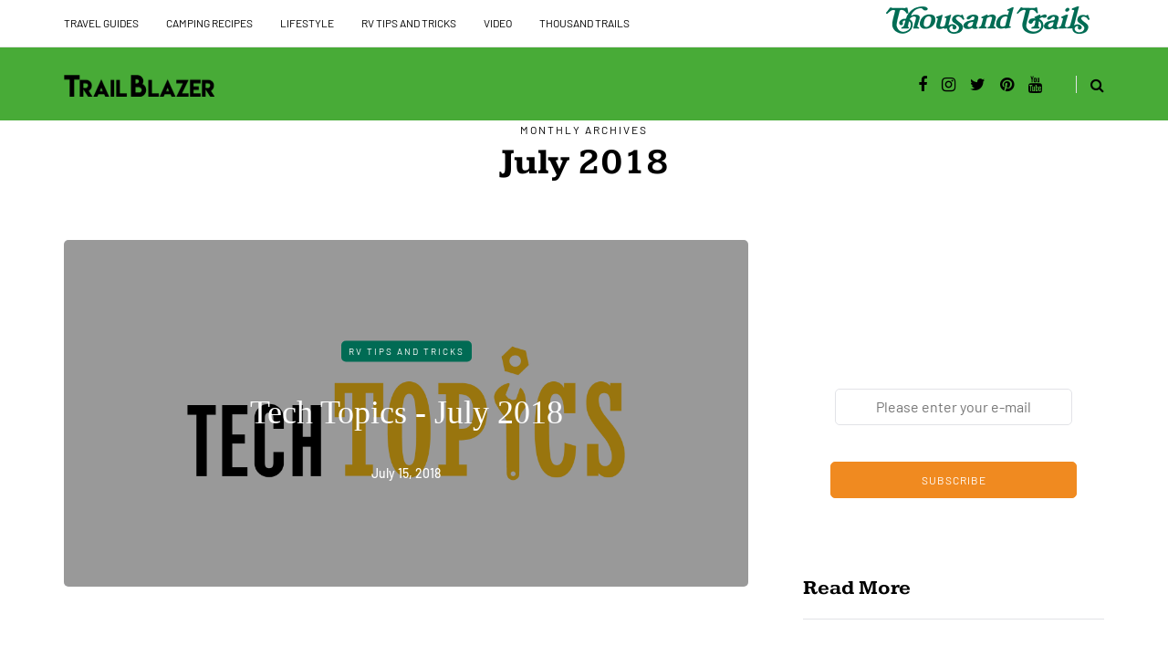

--- FILE ---
content_type: text/css
request_url: https://trailblazer.thousandtrails.com/wp-content/themes/saxon/style.css?ver=1.0.2
body_size: 21058
content:
/* Theme Name:Saxon
Theme URI:https://themeforest.net/item/saxon-viral-content-blog-magazine-wordpress-theme/22955117
Author:MagniumThemes
Author URI:https://magniumthemes.com/
Description:Saxon - Premium Responsive WordPress Blogging Theme
Version:1.8.3
License:Themeforest Split Licence
License URI:-
Text Domain: saxon
Tags:custom-colors,custom-menu,featured-images,post-formats,theme-options
*/

/* [Table of contents]

1. Bootstrap overrides and common tag styles
2. WordPress default styles overrides
3. Default WordPress pages
4. Header
5. Footer
6. Top menu
7. Main menu
8. Pages/Posts titles
9. Pages/Posts containers
10. Sidebars
11. Theme widgets
12. Blog layouts
13. Basic styles for post templates
14. Homepage blocks
15. Post templates
16. Single blog post
17. Social share and profiles
18. Navigation and paging
19. Plugins and scripts styles overrides
20. WooCommerce styles
21. Gutenberg styles
22. Banners management
23. Image animations
24. Predefined CSS classes for manual use
25. Responsive oEmbed

*/

/*
* 1. Bootstrap overrides and common tag styles
*/
body {
    font-family: Arial, sans-serif;
    margin-top: 0 !important;
    background: #ffffff;
    font-size: 15px;
    color: #333333;
    line-height: 1.75;
}
p {
    margin-bottom: 25px;
}
a {
    color: #1F5DEA;
    text-decoration: underline;
}
a:hover,
a:focus {
    color: #000000;
    text-decoration: none;
}
a:focus {
    text-decoration: none;
    -webkit-touch-callout: none;
    -webkit-user-select: none;
    -khtml-user-select: none;
    -moz-user-select: none;
    -ms-user-select: none;
    user-select: none;
    outline-style: none;
    outline: 0;
}
h1,
h2,
h3,
h4,
h5,
h6 {
    margin-top: 0;
    margin-bottom: 15px;
    font-weight: bold;
    line-height: 1.25;
    color: #000000;

    -webkit-font-smoothing: antialiased;
    -moz-osx-font-smoothing: grayscale;
}
pre {
    background-color: #EFF0F4;
    border-color: #E2E3E7;
}
.blog-post-single .entry-content h1,
.blog-post-single .entry-content h2,
.blog-post-single .entry-content h3,
.blog-post-single .entry-content h4,
.blog-post-single .entry-content h5,
.blog-post-single .entry-content h6,
.page .entry-content h1,
.page .entry-content h2,
.page .entry-content h3,
.page .entry-content h4,
.page .entry-content h5,
.page .entry-content h6,
.comment-content h1,
.comment-content h2,
.comment-content h3,
.comment-content h4,
.comment-content h5,
.comment-content h6 {
    margin-top: 30px;
}
.entry-content article > h1:first-child,
.entry-content article > h2:first-child,
.entry-content article > h3:first-child,
.entry-content article > h4:first-child,
.entry-content article > h5:first-child,
.entry-content article > h6:first-child,
.post-content .entry-content > h1:first-child,
.post-content .entry-content > h2:first-child,
.post-content .entry-content > h3:first-child,
.post-content .entry-content > h4:first-child,
.post-content .entry-content > h5:first-child,
.post-content .entry-content > h6:first-child {
    margin-top: 0;
}
h1,
.h1 {
    font-size: 36px;
}
h2,
.h2 {
    font-size: 24px;
}
h3,
.h3 {
    font-size: 21px;
}
h4,
.h4 {
    font-size: 18px;
}
h5,
.h5 {
    font-size: 17px;
}
h6,
.h6 {
    font-size: 16px;
}
cite {
    font-style: italic;
}
label {
    margin-bottom: 10px;
}
input:focus,
select:focus,
textarea:focus,
button:focus {
    outline: none;
}
select,
textarea,
input[type="text"],
input[type="password"],
input[type="datetime"],
input[type="datetime-local"],
input[type="date"],
input[type="month"],
input[type="time"],
input[type="week"],
input[type="number"],
input[type="email"],
input[type="url"],
input[type="search"],
input[type="tel"],
input[type="color"],
.uneditable-input {
    box-shadow: none;
}
input[type="radio"],
input[type="checkbox"] {
    margin: 0;
}
textarea {
    resize: none;
    height: 150px;
    -moz-box-sizing: border-box;
    box-sizing: border-box;
}
select {
    max-width: 100%;
}
input,
input.input-text,
select,
textarea {
    border: 1px solid #E2E3E7;
    background-color: #ffffff;
    padding: 6px 13px;
    color: #000000;
    vertical-align: middle;
    box-shadow: none;
    line-height: 26px;
    border-radius: 0;
}
textarea:focus,
input:focus {
    background: #FBFBFB;
    box-shadow: none;
}
input:focus:invalid:focus,
textarea:focus:invalid:focus,
select:focus:invalid:focus {
   border-color: #fb7f88;
}
input:-moz-placeholder,
textarea:-moz-placeholder,
input:-ms-input-placeholder,
textarea:-ms-input-placeholder,
input::-webkit-input-placeholder,
textarea::-webkit-input-placeholder {
    color: #989898;
    font-size: 13px;
}
.btn,
.btn:focus,
input[type="submit"],
.woocommerce #content input.button,
.woocommerce #respond input#submit,
.woocommerce a.button,
.woocommerce button.button,
.woocommerce input.button,
.woocommerce-page #content input.button,
.woocommerce-page #respond input#submit,
.woocommerce-page a.button,
.woocommerce-page button.button,
.woocommerce-page input.button,
.woocommerce a.added_to_cart,
.woocommerce-page a.added_to_cart,
.wp-block-button a.wp-block-button__link,
.wp-block-search .wp-block-search__button {
    padding: 13px 30px;
    line-height: 1;
    background: #1F5DEA;
    border: 1px solid #1F5DEA;
    color: #ffffff;
    text-align: left;
    text-shadow: none;
    text-decoration: none;
    vertical-align: middle;
    cursor: pointer;
    filter: none;
    box-shadow: none;
    text-align: center;
    font-size: 12px;
    text-transform: uppercase;
    letter-spacing: 1px;
    border-radius: 0;
}
.woocommerce #content input.button.alt,
.woocommerce #respond input#submit.alt,
.woocommerce a.button.alt,
.woocommerce button.button.alt,
.woocommerce input.button.alt,
.woocommerce-page #content input.button.alt,
.woocommerce-page #respond input#submit.alt,
.woocommerce-page a.button.alt,
.woocommerce-page button.button.alt,
.woocommerce-page input.button.alt {
    background: #000000;
    border-color: #000000;
    color: #ffffff;
    font-weight: normal;
}
.btn.btn-black:hover,
.btn.btn-bordered:hover,
.woocommerce #content input.button.alt:hover,
.woocommerce #respond input#submit.alt:hover,
.woocommerce a.button.alt:hover,
.woocommerce button.button.alt:hover,
.woocommerce input.button.alt:hover,
.woocommerce-page #content input.button.alt:hover,
.woocommerce-page #respond input#submit.alt:hover,
.woocommerce-page a.button.alt:hover,
.woocommerce-page button.button.alt:hover,
.woocommerce-page input.button.alt:hover {
    text-shadow: none;

    background: #1F5DEA;
    border-color: #1F5DEA;
    color: #ffffff;
}
.btn:hover,
.btn.btn-white:hover,
.btn.alt,
.btn.alt:focus,
input[type="submit"]:hover,
.woocommerce #content input.button:hover,
.woocommerce #respond input#submit:hover,
.woocommerce a.button:hover,
.woocommerce button.button:hover,
.woocommerce input.button:hover,
.woocommerce-page #content input.button:hover,
.woocommerce-page #respond input#submit:hover,
.woocommerce-page a.button:hover,
.woocommerce-page button.button:hover,
.woocommerce-page input.button:hover,
.wp-block-button a.wp-block-button__link:hover {
    background: #000000;
    color: #ffffff;
    border-color: #000000;
}
.btn.btn-white,
.btn.btn-white:focus {
    background: #ffffff;
    border-color: #000000;
    color: #000000;
}
.btn.btn-black,
.btn.btn-black:focus {
    background: #000000;
    border-color: #000000;
    color: #ffffff;
}
.btn.btn-grey,
.btn.btn-grey:focus {
    background: #ECEFF3;
    border-color: #ECEFF3;
    color: #000000;
}
.btn.btn-bordered,
.btn.btn-bordered:focus {
    border: 1px solid #D6D6D6;
    background: #ffffff;
    color: #000000;
}
.btn.btn-bordered:hover {
    color: #ffffff;
}
.btn:active,
.btn-primary,
.btn-primary:focus,
.btn.alt:hover,
.btn.btn-grey:hover {
    background: #1F5DEA;
    border-color: #1F5DEA;
    color: #ffffff;
    box-shadow: none;
}
.btn-primary:hover {
    background: #000000;
    border-color: #000000;
}
.btn.btn-text,
.btn.btn-text:focus {
    color: #000000;
    background: none;
    padding: 0;
    border: none;
    font-size: 12px;
    font-weight: bold;
    border-radius: 0!important;
    border-bottom: 1px solid #000000;
    padding-bottom: 5px;
}
.btn.btn-text:hover {
    color: #1F5DEA;
    background: none!important;
    border-bottom: 1px solid transparent;
}
.btn.btn-transparent {
    background: rgba(255,255,255,.25);
    color: #ffffff;
    border: none;
}
.btn.btn-transparent:hover {
    background: rgba(255,255,255, 1);
    color: #000000;
    border: none;
}
.btn.btn-small {
    padding: 7px 10px;
}
.btn.btn-loading:after {
    content: "\f110";
    display: inline-block;
    font-family: "fontawesome";
    font-size: 14px;
    margin-left: 10px;
    position: relative;
    top: 1px;
    -webkit-animation: loadingrotating 2s linear infinite;
    -moz-animation: loadingrotating 2s linear infinite;
    -ms-animation: loadingrotating 2s linear infinite;
    -o-animation: loadingrotating 2s linear infinite;
    animation: loadingrotating 2s linear infinite;
}
@-webkit-keyframes loadingrotating  {
  from {
    -webkit-transform: rotate(0deg);
    -o-transform: rotate(0deg);
    transform: rotate(0deg);
  }
  to {
    -webkit-transform: rotate(360deg);
    -o-transform: rotate(360deg);
    transform: rotate(360deg);
  }
}
@keyframes loadingrotating {
  from {
    -ms-transform: rotate(0deg);
    -moz-transform: rotate(0deg);
    -webkit-transform: rotate(0deg);
    -o-transform: rotate(0deg);
    transform: rotate(0deg);
  }
  to {
    -ms-transform: rotate(360deg);
    -moz-transform: rotate(360deg);
    -webkit-transform: rotate(360deg);
    -o-transform: rotate(360deg);
    transform: rotate(360deg);
  }
}
table {
    margin-bottom: 30px;
    border: 1px solid #d9d9d9;
    width: 100%;
}
table th {
    background: #ffffff;
}
table td,
table th {
    padding: 9px 20px;
    border-bottom: 1px solid #d9d9d9;
    border-right: 1px solid #d9d9d9;
}
.label {
    color: inherit;
    font-size: inherit;
    text-align: inherit;
    line-height: inherit;
    white-space: inherit;
}
hr {
    border-color: #d9d9d9;
}
blockquote,
.blog-post-single .format-quote .entry-content {
    padding-left: 50px;
    padding-right: 50px;
    padding-top: 0;
    padding-bottom: 0;
    margin-top: 40px;
    margin-bottom: 40px;
    font-size: 28px;
    font-weight: bold;
    line-height: 1.3;
    position: relative;
    border: none!important;
}
.blog-post-single .format-quote .entry-content {
    margin-top: 0;
    margin-bottom: 0;
}
.blog-post-single .format-quote .entry-content blockquote:before {
    display: none;
}
blockquote:before,
.blog-post-single .format-quote .entry-content:before {
    content: "“";
    line-height: 84px;
    font-size: 140px;
    display: block;
    text-align: center;
    color: #EFF0F4;
    font-weight: 500;
    margin-bottom: -20px;
}
blockquote cite {
    font-size: 18px;
    font-weight: normal;
    text-align: center;
    font-style: normal;
    display: block;
    margin-top: 30px;
    color: #000000;
}
blockquote cite a {
    text-decoration: none;
}
.color input:-moz-placeholder,
.color textarea:-moz-placeholder {
    color: #989898;
}
.color input:-ms-input-placeholder,
.color textarea:-ms-input-placeholder {
    color: #989898;
}
.color input::-webkit-input-placeholder,
.color textarea::-webkit-input-placeholder {
    color: #989898;
}
.color textarea,
.color input {
    background: #ffffff;
    color: #989898;
}
.clear {
    clear: both;
}

/*
* 2. WordPress default styles overrides
*/
/* Password protected post */
.post-password-form {
    padding: 15px;
    background: #EFF0F4;
    text-align: center;
}
.post-password-form input[name="post_password"] {
    margin-left: 10px;
    margin-right: 10px;
}

/* Text meant only for screen readers. */
.screen-reader-text {
    clip: rect(1px, 1px, 1px, 1px);
    position: absolute !important;
    height: 1px;
    width: 1px;
    overflow: hidden;
}
.screen-reader-text:focus {
    background-color: #f1f1f1;
    border-radius: 3px;
    box-shadow: 0 0 2px 2px rgba(0, 0, 0, 0.6);
    clip: auto !important;
    color: #21759b;
    display: block;
    font-size: 14px;
    font-size: 0.875rem;
    font-weight: bold;
    height: auto;
    left: 5px;
    line-height: normal;
    padding: 15px 23px 14px;
    text-decoration: none;
    top: 5px;
    width: auto;
    z-index: 100000; /* Above WP toolbar. */
}
.mejs-container .mejs-controls div {
    line-height: 16px!important;
}
.mejs-container {
    overflow: hidden;
}
.about-meta {
    margin-top: 30px;
}
.about-meta i {
    margin-right: 5px;
    margin-left: 5px;
}
.message-comments-closed {
    margin-bottom: 0;
    margin-top: 15px;
    text-align: left;
    margin-bottom: 15px;
}
.comments-form-wrapper {
    margin-bottom: 60px;
}
.comments-form-wrapper a {
    text-decoration: none;
}
.comment-respond {
    padding-bottom: 30px;
}
.comments-form-wrapper .comment-respond {
    padding-bottom: 0;
}
.comment-form label {
    display: inline-block;
    min-width: 70px;
}
.comment-form-url p.form-submit {
    margin-bottom: 0;
}
.comments-area {
    margin-bottom: 50px;
    margin-top: 0;
    padding-bottom: 0;
}
.comment-list .children {
    padding: 0;
}
.comment-form .logged-in-as a {
    text-decoration: none;
}
.comment-list .children li.comment {
    padding-left: 30px;
}
.comment-list li.comment:first-child {
    border-top: none;
    margin-top: 0;
}
.comment-list li.comment:last-child {
    border-bottom: 0;
}
.comment-list li.comment {
    margin-top: 0;
    list-style: none;
    border-bottom: 1px solid #eeeeee;
}
.comment-list .children li.comment {
    border-top: 1px solid #eeeeee;
    border-bottom: 0;
}
.comment-list {
    margin: 0;
    padding: 0;
    list-style: none;
}
.comment-content {
    margin-top: 5px;
}
.comment-content p:last-child {
    margin-bottom: 0;
}
.comment-body {
    padding: 0;
}
.comment-author {
    width: 60px;
    margin: 40px 0;
    margin-right: 30px;
    float: left;
}
.comment-author img {
    width: 60px;
    height: auto;
    border-radius: 50%;
}
.comment-metadata {
    margin-top: 40px;
    margin-bottom: 30px;
    display: table;
}
.comment-metadata .author {
    font-size: 18px;
    line-height: 18px;
    margin-bottom: 0;
}
.comment-metadata .author cite {
    font-style: normal;
}
.comment-metadata .author a {
    text-decoration: none;
    color: #000000;
}
.comment-metadata .date {
    font-size: 14px;
    color: #868686;
    margin-top: 5px;
}
.comment-metadata .date a {
    text-decoration: none;
    color: #868686;
}
.comment-meta .reply {
    float: right;
    margin-right: 10px;
    margin-top: 40px;
}
.comment-meta .reply a {
    text-decoration: none;
    display: inline-block;
    padding: 2px 10px;
    font-size: 10px;
    text-transform: uppercase;
    color: #000000;
    background: #f5f5f5;
}
.comment-meta .reply a:hover {
    text-decoration: none;
    background: #1F5DEA;
    color: #ffffff;
}
.comments-title {
    font-size: 30px;
    text-align: center;
    font-weight: bold;
    margin: 0;
    padding: 0;
    margin-bottom: 0;
    color: #000000;
}
.comment-reply-title {
    font-size: 30px;
    font-weight: bold;
    text-align: left;
    color: #000000;
}
.comment-reply-title small {
    display: block;
    margin: 10px 0;
    font-size: 16px;
    float: right;
    font-weight: 500;
}
.comment-reply-title small a {
    text-decoration: none;
    color: #000000;
}
.comment-form textarea,
.comment-form input {
    margin-bottom: 0;
}
.comment-form input#submit {
    margin-bottom: 0;
}
.pingback .comment-body {
    padding: 15px;
    background-color: #EFF0F4;
    margin-bottom: 10px;
}
.comment-body a {
    text-decoration: none;
}
.only-fixed {
    position: fixed !important;
    top: 0 !important;
}
input.pass-input {
    margin-bottom: 0;
}
.entry-content {
    overflow: visible;
    position: relative;
}
.page .entry-content {
    margin-bottom: 40px;
}
.entry-content > :last-child {
    margin-bottom: 0;
}
.entry-content img {
    height: auto;
    max-width: 100%;
}
.wp-block-image.alignfull img {
    border-radius: 0!important;
}
img.alignleft,
.wp-block-image .alignleft {
    float: left;
    margin-right: 30px;
    margin-bottom: 30px;
    margin-top: 5px;
}
img.alignnone,
.wp-block-image .alignnone {
    margin-bottom: 5px;
    margin-top: 5px;
}
img.aligncenter,
.wp-block-image img.aligncenter {
    display: block;
    margin-bottom: 5px;
    margin-top: 5px;
}
img.alignright,
.wp-block-image .alignright {
    float: right;
    margin-left: 30px;
    margin-bottom: 30px;
    margin-top: 5px;
}
.alignleft {
    float: left;
    margin-right: 30px;
}
.alignright {
    float: right;
    margin-left: 30px;
}
.aligncenter {
    text-align: center;
    margin: auto;
}
.image-attachment {
    margin: 150px 0;
}
.image-attachment .about-meta {
    margin-bottom: 0;
}
.comment-form input[type="text"] {
/*    width: 462px;*/
}
.comment-form textarea {
    width: 100%;
}
.wp-caption {
    max-width: 100%;
    color: #8e8e8e;
    font-style: italic;
    margin-bottom: 30px;
}
.wp-caption.alignright {
    margin-left: 30px;
    margin-bottom: 5px;
    margin-top: 5px;
}
.wp-caption.alignleft {
    margin-right: 30px;
    margin-bottom: 5px;
    margin-top: 5px;
}
.wp-caption img {
    width: 100%;
}
.wp-caption-text {
    padding: 5px;
    text-align: center;
    font-size: 14px;
}
.gallery-caption {
    color: #8e8e8e;
}
.bypostauthor .author {
    font-weight: bold;
}
code {
    word-wrap: break-word;
    white-space: normal;
}

/*
* 3. Default WordPress pages
*/

/* 404 page */
.page-404 {
    margin: 0 auto 100px auto;
    text-align: center;
}
.page-404 h1 {
    font-size: 100px;
    margin-bottom: 30px;
    line-height: 1;
}
.page-404 p {
    margin-bottom: 20px;
}
.page-404 .search-form #s {
    width: 300px;
}

/* Search page */
.page-search-no-results {
    margin: 0 auto 100px auto;
    text-align: center;
}
.page-search-no-results h3 {
    font-size: 50px;
    margin-bottom: 30px;
}
.page-search-no-results p {
    margin-bottom: 20px;
}
.page-search-no-results .search-form #s {
    width: 300px;
}

/* Archive page */
.archive .category-description-container,
.archive .taxonomy-description-container {
    padding-bottom: 0;
    padding-right: 0;
    padding-left: 0;
    margin-bottom: 30px;
}
.archive .category-description-container p,
.archive .taxonomy-description-container p {
    margin: 0;
    border-top: 1px solid #E2E3E7;
    border-bottom: 1px solid #E2E3E7;
    padding: 30px 0;
}

/*
* 4. Header
*/

/* Transparent header */
@media (min-width: 1024px)  {
    body.single-post.blog-post-header-with-bg.blog-post-transparent-header-enable header.main-header:not(.fixed),
    body.page.blog-post-header-with-bg.blog-post-transparent-header-enable header.main-header:not(.fixed) {
        left: 0;
        position: absolute;
        right: 0;
        z-index: 100;
        background: transparent;
    }
    body.single-post.blog-post-header-with-bg.blog-post-transparent-header-enable header.main-header:not(.fixed) .mainmenu,
    body.page.blog-post-header-with-bg.blog-post-transparent-header-enable header.main-header:not(.fixed) .mainmenu {
        background: transparent;
    }
    body.single-post.blog-post-header-with-bg.blog-post-transparent-header-enable header.main-header:not(.fixed) .mainmenu .nav > li > a,
    body.page.blog-post-header-with-bg.blog-post-transparent-header-enable header.main-header:not(.fixed) .mainmenu .nav > li > a,
    body.page.blog-post-header-with-bg.blog-post-transparent-header-enable header.main-header:not(.fixed) a.search-toggle-btn,
    body.single-post.blog-post-header-with-bg.blog-post-transparent-header-enable header.main-header:not(.fixed) a.search-toggle-btn {
        color: #ffffff;
    }

    body.single-post.blog-post-header-with-bg.blog-post-transparent-header-enable header.main-header:not(.fixed) .social-icons-wrapper a,
    body.page.blog-post-header-with-bg.blog-post-transparent-header-enable header.main-header:not(.fixed) .social-icons-wrapper a {
        color: #ffffff;
    }
    body.single-post.blog-post-header-with-bg.blog-post-transparent-header-enable header.main-header:not(.fixed) .regular-logo,
    body.page.blog-post-header-with-bg.blog-post-transparent-header-enable header.main-header:not(.fixed) .regular-logo {
        display: none;
    }
    body.single-post.blog-post-header-with-bg.blog-post-transparent-header-enable header.main-header:not(.fixed) .light-logo,
    body.page.blog-post-header-with-bg.blog-post-transparent-header-enable header.main-header:not(.fixed) .light-logo {
        display: inline-block;
    }
    body.single-post.blog-post-header-with-bg.blog-post-transparent-header-enable .container-page-item-title,
    body.page.blog-post-header-with-bg.blog-post-transparent-header-enable .container-page-item-title {
        margin-top: 0;
    }
    body.single-post.blog-post-header-with-bg.blog-post-transparent-header-enable header.main-header:not(.fixed) .logo-link.logo-text,
    body.page.blog-post-header-with-bg.blog-post-transparent-header-enable header.main-header:not(.fixed) .logo-link.logo-text,
    body.single-post.blog-post-header-with-bg.blog-post-transparent-header-enable header.main-header:not(.fixed) .header-blog-info,
    body.page.blog-post-header-with-bg.blog-post-transparent-header-enable header.main-header:not(.fixed) .header-blog-info {
        color: #ffffff;
    }
}

/* Header layout */
header {
    background: #ffffff;
    background-repeat: no-repeat;
    background-position: top center;
}
header .col-md-12 {
    padding: 0;
    display: flex;
    height: 200px;
    align-items: center;
}
header .header-blog-info {
    margin-top: 5px;
    color: #000000;
}
header .header-blog-info.header-blog-info-uppercase {
    text-transform: uppercase;
}
header.main-header.fixed .header-blog-info {
    display: none
}
header .logo {
    display: inline-block;
}
header .light-logo {
    display: none;
}
header .logo-link.logo-text {
    color: #2A2F35;
    font-size: 30px;
    text-decoration: none;
    line-height: 1;
}
header .header-left {
    text-align: left;
    padding-left: 15px;
    flex-shrink: 0;
}
header .header-center {
    text-align: center;
    flex-grow: 1;
}
header .header-right {
    text-align: right;
    padding-right: 15px;
    flex-shrink: 0;
}
header .search-toggle-wrapper {
    display: inline-block;
    position: relative;
}
header .search-toggle-wrapper .searchform {
    position: absolute;
    right: 30px;
    top: -5px;
    width: 0;
    overflow: hidden;
}
header .search-toggle-wrapper.search-header:hover .searchform {
    width: 220px;
}
header .search-toggle-wrapper .field {
    border-radius: 10px;
    width: 200px;
}
header .search-toggle-wrapper .searchform .submit {
    display: none;
}
header .social-icons-wrapper + .search-toggle-wrapper a.search-toggle-btn {
    border-left: 1px solid #E2E3E7;
}
header a.search-toggle-btn {
    font-size: 16px;
    color: #000000;
    padding-left: 15px;
    margin-left: 10px;
    cursor: pointer;
}
header a.search-toggle-btn:hover {
    color: #1F5DEA;
}
header .social-icons-wrapper {
    display: inline-block;
}
header .social-icons-wrapper a {
    margin-bottom: 0;
}

/* Fixed header */
header.main-header.fixed {
    position: fixed;
    top: 0;
    width: 100%;
    z-index: 5000;
    padding-top: 0;
    padding-bottom: 0;
    margin-bottom: 0!important;
    box-shadow: 0 2px 5px -2px rgba(0, 0, 0, 0.15), 0px 5px 17px -2px rgba(0, 0, 0, 0.15);
    display: none;
}
header.main-header.fixed .col-md-12 {
    height: auto;
    padding-top: 15px;
    padding-bottom: 15px;
}
header.main-header.fixed .sticky-menu-logo {
    display: block;
}

/* Header topline */
.header-topline-wrapper {
    background: #000000;
}
.header-topline-wrapper .header-topline {
    padding-top: 10px;
    padding-bottom: 10px;
    color: #ffffff;
    display: flex;
    align-items: center;
}
.header-topline-wrapper .header-topline a {
    color: #ffffff;
}
.header-topline-wrapper .header-topline .header-topline-content {
    flex-grow: 1;
    font-size: 14px;
}
.header-topline-wrapper .header-topline .header-topline-content p {
    margin: 0;
}
.header-topline-wrapper .header-topline .header-topline-button {
    margin-left: 30px;
}
.header-topline-wrapper .header-topline .header-topline-content .text-outline {
    border: 1px dashed #ffffff;
    padding: 0 5px;
    display: inline-block;
    transform: rotate(2deg);
    transition: .15s;
}

/* Fullscreen search */
.search-fullscreen-wrapper {
    position: fixed;
    background: rgba(255, 255, 255, 0.95);
    left: 0;
    right: 0;
    top: 0;
    bottom: 0;
    color: #ffffff;
    z-index: 10000;
    display: none;
}
.search-fullscreen-wrapper .search-fullscreen-form {
    margin: 0 auto;
    margin-top: 300px;
    display: table;
}
.search-fullscreen-wrapper .search-fullscreen-form input[type="search"] {
    font-size: 25px;
    line-height: 50px;
    height: auto;
    color: #000000;
    padding-left: 0;
    padding-right: 0;
    width: 700px;
    text-align: center;
    border-bottom: 1px solid #E2E3E7;
}
.search-fullscreen-wrapper .search-fullscreen-form:after {
    content: " ";
    display: table;
    margin:0 auto;
    width: 40px;
    height: 1px;
    background: #000000;
    margin-top: 20px;
    margin-bottom: 30px;
    display: none;
}
.search-fullscreen-wrapper .search-fullscreen-form .submit.btn {
    display: none;
}
.search-close-btn {
    position: absolute;
    top: 90px;
    left: 50%;
    transform: translateX(-50%);
    cursor: pointer;
    color: #000000;
    text-transform: uppercase;
}
.search-close-btn:hover {
    opacity: 0.6;
}
.search-close-btn .fa {
    font-size: 40px;
    color: #000000;
}

/*
* 5. Footer
*/
.footer-wrapper > .row {
    margin: 0;
}
footer {
    padding: 30px 0 30px;
    background-color: #ffffff;
    color: #242424;
}
footer .container {
    padding-left: 0;
    padding-right: 0;
}
footer .container > .row {
    margin: 0;
}
footer a {
    color: #000000;
    text-decoration: none;
}
footer a:hover {
    color: #868686;
    text-decoration: none;
}

/* Dark footer overrides */
footer.footer-black {
    background-color: #3C3D41;
    color: #868686;
}
footer.footer-black a,
footer.footer-black .footer-social .social-icons-wrapper a {
    color: #ffffff;
}
footer.footer-black a:hover,
footer.footer-black .footer-social .social-icons-wrapper a:hover {
    color: #868686;
}

/* Footer menu */
footer .footer-menu {
    font-weight: normal;
    margin-bottom: 20px;
}
footer .footer-menu > div {
    padding-bottom: 0;
    text-align: left;
}
footer .footer-menu ul li:first-child a {
    margin-left: 0;
}
footer .footer-menu ul li:last-child a {
    margin-right: 0;
}
footer .footer-menu a ul {
    display: none;
}
footer .footer-menu a:hover ul {
    display: block;
    position: absolute;
}
footer .footer-menu ul {
    list-style: none;
    padding: 0;
    margin: 0;
    position: relative;
}
footer .footer-menu ul li {
    display: inline;
    margin-right: 0;
    margin-left: 0;
}
footer .footer-menu ul li a {
    margin-left: 12px;
    margin-right: 12px;
}
footer .footer-menu ul li ul {
    display: none;
}

/* Footer copyright */
footer .footer-copyright {
    text-align: left;
    color: #868686;
    font-size: 14px;
}
footer .footer-copyright p {
    margin-bottom: 0;
}

/* Footer social icons */
footer .footer-social .social-icons-wrapper {
    text-align: left;
    margin-bottom: 10px;
    margin-top: 0;
}
footer .footer-social .social-icons-wrapper a {
    font-size: 20px;
    margin-bottom: 0;
}
footer .footer-social .social-icons-wrapper a:hover {
    color: #868686;
    text-decoration: none;
}
footer .footer-social .social-icons-wrapper a:first-child {
    margin-left: 0;
}

/* Footer HTML block */
.footer-html-block {
    padding: 120px 30px;
    text-align: center;
    background-color: #F5F5F5;
    background-size: cover;
    background-position: center center;
}
.footer-html-block img {
    max-width: 100%;
    height: auto;
}

/* Scroll to top button */
.scroll-to-top.btn {
    display: block;
    bottom: -60px;
    position: fixed;
    right: 60px;
    width: 44px;
    height: 44px;
    z-index: 999;
    padding: 0;
}
.scroll-to-top:before {
    font-family: "FontAwesome";
    display: inline-block;
    content: "";
    font-size: 14px;
    line-height: 40px;
}

/*
* 6. Top menu
*/
.header-menu-bg {
    z-index: 10001;
    width: 100%;
    background: #ffffff;
    border-bottom: 1px solid rgba(0,0,0,0.1);
}
.header-menu-bg.menu_black {
    background: #141414;
    border-bottom: 0;
}
.header-menu {
    overflow: visible;
    font-size: 12px;
}
.header-menu ul {
    margin: 0;
    padding: 0;
}
.header-menu li {
    position: relative;
    display: block;
    float: left;
}
.header-menu li ul {
    display: none;
    border-bottom: 0;
    position: absolute;
    background: #fff;
    z-index: 10000;
}
.header-menu-bg.menu_black .header-menu li ul {
    background: #141414;
}
.header-menu li:hover > ul {
    display: block;
}
.header-menu .sub-menu li .sub-menu {
    right: -99.5%;
    top: 0;
}
.header-menu .sub-menu li a:hover {
    background: rgba(0,0,0,0.1);
}
.header-menu .sub-menu li.menu-item-has-children > a:after {
    display: inline-block;
    font-family: "fontawesome";
    content: "";
    margin-left: 5px;
    font-weight: normal;
    float: right;
}
.header-menu li.menu-item-has-children.mobile-submenu-opened > a:after {
    content: "";
}
.header-menu li a {
    color: #000000;
    display: block;
    padding-right: 15px;
    padding-left: 15px;
    padding-top: 15px;
    padding-bottom: 15px;
    text-decoration: none;
}
.header-menu li.icon-arrow a:before {
    content: "\f138";
    margin-right: 10px;
    display: inline-block;
    font-family: "fontawesome";
}
.header-menu li.icon-email a:before {
    content: "\f003";
    margin-right: 10px;
    display: inline-block;
    font-family: "fontawesome";
}
.header-menu li.icon-cart a:before {
    content: "\f07a";
    margin-right: 10px;
    display: inline-block;
    font-family: "fontawesome";
}
.header-menu-bg.header-menu-uppercase .header-menu li a {
    text-transform: uppercase;
}
.header-menu-bg.menu_black .header-menu li a {
    color: #ffffff;
}
.header-menu-bg.menu_black .header-menu li a:hover {
    color: rgba(255,255,255,0.5);
}
.header-menu ul.links > li:first-child > a {
    padding-left: 0;
}
.header-menu li ul a {
    padding: 8px 20px;
    min-width: 205px;
    border: 1px solid rgba(0,0,0,0.1);
    border-bottom: 0;
}
.header-menu-bg.menu_black .header-menu li ul a {
    border: 1px solid rgba(255,255,255,0.07);
    border-bottom: 0;
}
.header-menu li ul li {
    float: none;
}
.header-menu li ul > li:last-child > a {
    border-bottom: 1px solid rgba(0,0,0,0.1);
}
.header-menu-bg.menu_black .header-menu li ul > li:last-child > a {
    border-bottom: 1px solid rgba(255,255,255,0.07);
}
.header-menu li a:hover {
    text-decoration: none;
    color: #1F5DEA;
}
.header-menu-bg.menu_black .header-menu .sub-menu li a:hover {
    background: rgba(0,0,0,0.5);
}
.header-menu .menu-top-menu-container-toggle {
    float: left;
    display: none;
    color: #000000;
    cursor: pointer;
    padding: 22px;
    padding-left: 0;
}
.header-menu .menu-top-menu-container-toggle:hover {
    opacity: 0.5;
}
.header-menu .menu-top-menu-container-toggle:after {
    content: "";
    display: inline-block;
    font-family: "fontawesome";
    font-weight: normal;
    font-size: 14px;
}
.header-menu-bg.menu_black .header-menu .menu-top-menu-container-toggle {
    color: #ffffff;
}
.header-menu-bg.menu_black .header-menu .menu-top-menu-container-toggle + div {
    background: #000000;
}

/*
* 7. Main menu
*/
.navbar {
    border-radius: 0;
    border: none;
    margin: 0;
    position: static;
}
.nav > li.menu-item-has-children > a:after {
    display: inline-block;
    font-family: "fontawesome";
    content: "";
    font-style: normal;
    font-weight: normal;
    margin-left: 10px;
    margin-right: 0;
}
.navbar .nav li.menu-item-has-children.mobile-submenu-opened > a:after {
    content: "";
}
.nav > li {
    padding-top: 20px; /* option */
    padding-bottom: 20px; /* option */
    position: relative;
    float: left;
}
.nav > li > a {
    color: #000000;
    display: block;
    padding: 2px 18px;
    margin-left: 0;
    margin-right: 0;
    text-decoration: none;
    background: transparent;
    cursor: pointer;
}
.navbar .nav li.menu-item > a > i.fa {
    margin-right: 10px;
    font-weight: normal;
}
.nav > li > a:hover {
    background: transparent;
    color: #1F5DEA;
}
.nav > li > a:focus {
    background: none;
}
.navbar-center-wrapper {
    width: 100%;
    margin-left: 0;
    margin-right: 0;
    padding-top: 0;
    padding-bottom: 0;
}
.navbar {
    background: none;
    min-height: 0;
}
.navbar-collapse {
    padding: 0;
    max-height: inherit;
    clear: both;
    position: relative;
    box-shadow: none;
}
.navbar .nav ul {
    list-style: none;
    line-height: 1.2;
}
.navbar .navbar-toggle {
    cursor: pointer;
    text-transform: uppercase;
    display: none;
    position: relative;
    float: none;
    left: 50%;
    transform: translateX(-50%);
}
.nav .sub-menu {
    display: none;
    position: absolute;
    margin: 0;
    text-align: left;
    z-index: 10000;
    padding: 0;
}
.nav > li .sub-menu {
    margin-top: 0;
    background: #ffffff;
    border: 1px solid #ffffff;
    box-shadow: 0 2px 5px -2px rgba(0, 0, 0, 0.15), 0px 5px 17px -2px rgba(0, 0, 0, 0.15);
}
.nav > li > .sub-menu {
    margin-top: 25px;
}
.navbar .nav .sub-menu li {
    float: none;
    position: relative;
}
.nav .sub-menu li.menu-item > a {
    display: block;
    background: transparent;
    color: #000000;
    font-weight: normal;
    min-width: 250px;
    text-decoration: none;
    padding: 8px 20px;
    cursor: pointer;
    border: none;
    border-left: 0;
    border-right: 0;
    border-bottom: 0;
}
.nav .sub-menu li.menu-item > a span {
    display: block;
    text-transform: none;
    font-weight: normal;
}
.nav .sub-menu li.menu-item > a:hover {
    text-decoration: none;
    color: #ffffff;
    background: rgba(255,255,255,0.3);
}
.nav .sub-menu li .sub-menu {
    right: -101%;
    margin-top: -1px;
    top: 0;
}
.navbar .sub-menu li.menu-item-has-children > a:after {
    display: inline-block;
    font-family: "fontawesome";
    content: "";
    margin-left: 5px;
    font-weight: normal;
    font-style: normal;
    float: right;
}
.nav li:hover > .sub-menu {
    display: block;
}
.navbar-default .navbar-collapse,
.navbar-default .navbar-form {
    border: none;
}
.navbar {
    position: relative;
}
.navbar .container {
    padding-left: 15px;
    padding-right: 0;
    position: relative;
    width: 100%;
}
.navbar {
    margin-left: 0;
    min-height: 0;
}
.nav > li > a span {
    display: block;
    font-size: 12px;
    color: #989898;
    text-transform: none;
    font-weight: normal;
    margin-top: 0;
}
.mainmenu-mobile-toggle {
    display: inline-block;
    font-size: 18px;
    color: #000000;
    margin-right: 20px;
    display: none;
    cursor: pointer;
}
.mainmenu-mobile-toggle i {
    border: 1px solid #E2E3E7;
    padding: 8px;
    text-align: center;
}
.mainmenu .nav {
    display: table;
    margin: 0 auto;
    padding-left: 0;
    padding-right: 0;
}
.mainmenu.fixed .nav > li > a span {
    display: none;
}
.mainmenu.mainmenu-uppercase .nav > li > a,
.mainmenu.mainmenu-uppercase .nav .sub-menu li.menu-item > a {
    text-transform: uppercase;
}
.mainmenu.mainmenu-italic .nav > li > a,
.mainmenu.mainmenu-italic .nav .sub-menu li.menu-item > a {
    font-style: italic;
}
.mainmenu.mainmenu-boldfont .nav > li > a {
    font-weight: bold;
}
.mainmenu .nav > li > a {
    font-size: 18px;
    line-height: 24px;
}
.mainmenu.mainmenu-rightarrow .nav > li.menu-item-has-children > a:after {
    content: "";
}
.mainmenu.mainmenu-noarrow .nav > li.menu-item-has-children > a:after {
    display: none;
}
.blog-post-reading-progress {
    border-bottom: 4px solid #000000;
    display: block;
    top: 0;
    position: absolute;
    width: 0;
}

/*
* 8. Pages/Posts titles
*/

/* Single Post title */
.single-post .page-item-title-single .saxon-post .post-title {
    font-size: 40px;
    max-width: 70%;
    word-wrap: break-word;
    margin: 10px auto;
    margin-bottom: 15px;
}
.single-post .page-item-title-single .saxon-post .post-title:hover {
    color: #000000;
}
.single-post .page-item-title-single .saxon-post .saxon-post-details {
    text-align: center;
}
.single-post .page-item-title-single .saxon-post > .post-categories {
    margin-bottom: 0;
    justify-content: center;
}

/* Single Page title */
.page-item-title-single .page-title {
    font-size: 40px;
    color: #000000;
    max-width: 70%;
    margin: 0 auto;
    padding-left: 15px;
    padding-right: 15px;
}

/* Archive and Search page title */
.page-item-title-archive p {
    font-size: 12px;
    letter-spacing: 2px;
    text-transform: uppercase;
    margin-bottom: 0;
    margin-top: 0;
}
.page-item-title-archive .category-posts-count {
    font-size: 14px;
    letter-spacing: 2px;
    margin-top: 10px;
}
.page-item-title-archive .author-avatar {
    text-align: center;
}
.page-item-title-archive .author-avatar img {
    border-radius: 100%;
    margin: 20px 0;
}

/* Single post/page title on page without header */
.single-post .header-menu-bg + .content-block .page-item-title-single {
    margin-bottom: 0;
    margin-top: 45px;
}
.page .header-menu-bg + .content-block .page-item-title-single {
    margin-bottom: 0;
    margin-top: 45px;
}
.home .header-menu-bg + .content-block {
    margin-top: 60px;
}

/* Title container */
.page-item-title-single {
    padding-top: 0;
    padding-bottom: 0;
    margin-bottom: 60px;
}
.container-page-item-title {
    padding: 0;
    background-size: cover;
    background-position: center center;
    text-align: center;
}
.container-page-item-title .row {
    margin: 0;
}

/* Title container with background image */
.container-page-item-title.with-bg .page-item-title-single {
     padding: 120px 0;
     margin: 0;
}
.container-page-item-title.with-bg.container-fluid {
     border-radius: 0!important;
}
.single-post .container-page-item-title.with-bg .page-item-title-single .saxon-post a,
.single-post .container-page-item-title.with-bg .page-item-title-single .saxon-post .post-title,
.single-post .container-page-item-title.with-bg .page-item-title-single .saxon-post .post-title:hover,
.single-post .container-page-item-title.with-bg .page-item-title-single .saxon-post .post-author,
.single-post .container-page-item-title.with-bg .page-item-title-single .saxon-post .post-date,
.container-page-item-title.with-bg .page-item-title-single .page-title {
    color: #ffffff;
}
.container-page-item-title.with-bg {
    margin-bottom: 75px;
}
.container-page-item-title.with-bg .col-overlay {
    padding: 0;
    background: rgba(0,0,0,0.4);
}
.container-page-item-title.container-fluid.with-bg .col-overlay {
    border-radius: 0!important;
}
.container-page-item-title.with-bg .page-item-title-archive p {
    margin-bottom: 20px;
    color: #ffffff;
}
.container-page-item-title.with-bg .page-item-title-archive .category-posts-count {
    color: #ffffff;
}

/*
* 9. Pages/Posts containers
*/
.content-block .page-container,
.content-block .post-container {
    margin-top: 45px;
}
.content-block .page-container > .row > .col-md-8,
.content-block .page-container > .row > .col-md-12 {
    margin-bottom: 60px;
}
.saxon-blog-block-wrapper.page-container > .row > .col-md-8,
.saxon-blog-block-wrapper.page-container > .row > .col-md-12 {
    margin-bottom: 0;
}
header + .content-block .post-container,
header + .content-block .page-container {
    margin-top: 0;
}

/* Small page width */
.single-post.blog-small-page-width .post-container .col-md-12 .blog-post-single,
.single-post.blog-small-page-width .post-container .col-md-12 .author-bio,
.single-post.blog-small-page-width .post-container .col-md-12 .navigation-post,
.single-post.blog-small-page-width .post-container .col-md-12 .comments-form-wrapper,
.single-post.blog-small-page-width .post-container .col-md-12 .comments-area,
.single-post.blog-small-page-width .post-container .col-md-12 .saxon-subscribe-block,
.page.blog-small-page-width .page-container .col-md-12 .entry-content,
.page.blog-small-page-width .page-container .col-md-12 .comments-form-wrapper,
.page.blog-small-page-width .page-container .col-md-12 .comments-area {
    margin-left: 145px;
    margin-right: 145px;
}
.blog-small-page-width .post-container .col-md-12 .blog-post-related-wrapper {
    margin-left: 130px;
    margin-right: 130px;
}

/*
* 10. Sidebars
*/
.sidebar.sidebar-right #page-sidebar,
.sidebar.sidebar-right #post-sidebar,
.sidebar.sidebar-right #main-sidebar,
.sidebar.sidebar-right #woocommerce-sidebar {
    padding-left: 30px;
}
.sidebar.sidebar-left #page-sidebar,
.sidebar.sidebar-left #post-sidebar,
.sidebar.sidebar-left #main-sidebar,
.sidebar.sidebar-left #woocommerce-sidebar {
    padding-right: 30px;
}
.sidebar {
    margin-top: 0;
    margin-bottom: 60px;
}
.content-block .sidebar {
    margin-top: 0;
}
.blog-enable-sticky-sidebar .content-block .sidebar {
    position: sticky!important;
    position: -webkit-sticky;
    position: -moz-sticky;
    position: -ms-sticky;
    position: -o-sticky;
    top: 40px;
}
.blog-enable-sticky-sidebar.blog-enable-sticky-header .content-block .sidebar {
    top: 140px;
}
.sidebar ul {
    list-style: none;
    margin: 0;
    padding: 0;
}
.sidebar > ul > li {
    margin-bottom: 50px;
}
.sidebar .widget {
    padding: 0;
    overflow: hidden;
    border-radius: 0;
}
.sidebar .widgettitle {
    color: #000000;
    font-size: 22px;
    margin-bottom: 30px;
    margin-top: 0;
    display: block;
    text-align: left;
    border-bottom: 1px solid #E2E3E7;
    padding-top: 0;
    padding-bottom: 20px;
}
.sidebar .widget ul > li {
    padding-top: 5px;
    padding-bottom: 5px;
}
.widget_recent_entries li,
.widget_recent_comments li,
.widget_categories li,
.widget_archive li,
.widget_meta li,
.widget_pages li,
.widget_rss li,
.widget_nav_menu li {
    line-height: 1.75;
    padding-bottom: 7px;
    padding-top: 7px;
    font-weight: 500;
}
.widget_recent_entries li:first-child,
.widget_recent_comments li:first-child,
.widget_categories li:first-child,
.widget_archive li:first-child,
.widget_meta li:first-child,
.widget_pages li:first-child,
.widget_rss li:first-child,
.widget_nav_menu li:first-child {
    padding-top: 0;
}
.widget_recent_entries li a,
.widget_recent_comments li a,
.widget_categories li a,
.widget_archive li a,
.widget_meta li a,
.widget_pages li a,
.widget_rss li a,
.widget_nav_menu li a {
    font-weight: bold;
    color: #000000;
}
.widget_recent_entries li a:hover,
.widget_recent_comments li a:hover,
.widget_categories li a:hover,
.widget_archive li a:hover,
.widget_meta li a:hover,
.widget_pages li a:hover,
.widget_rss li a:hover,
.widget_nav_menu li a:hover {
    color: #1F5DEA;
}
.sidebar .widget ul > li ul {
    margin-top: 10px;
}
.sidebar .widget ul > li ul li {
    padding-left: 15px;
}
.sidebar .widget ul > li a:hover {
    text-decoration: none;
}
.sidebar .widget ul > li:first-child {
    padding-top: 0;
}
.sidebar .widget ul > li:last-child {
    border-bottom: none;
    padding-bottom: 0;
}
.sidebar .widget a {
    text-decoration: none;
}
.sidebar .widget a:hover {
    text-decoration: underline;
}
.sidebar .widget_search input[type="submit"] {
    width: 100%;
}
.sidebar .widget input[type="search"],
.sidebar .widget input[type="text"],
.sidebar .widget input[type="password"],
.sidebar .widget .select2-container {
    width: 100%;
    margin-bottom: 10px;
}
.sidebar .widget_search form {
    margin-bottom: 0;
}
.sidebar .widget_calendar caption {
    margin-bottom: 10px;
    font-weight: bold;
    text-align: left;
    color: #000000;
}
.sidebar .widget_calendar th {
    background: #1F5DEA;
    color: #fff;
    border: 1px solid #D9D9D9;
    text-align: center;
    padding: 5px;
}
.sidebar .widget_calendar tbody td {
    background: #fff;
    border: 1px solid #D9D9D9;
    padding: 5px;
    color: rgba(0,0,0,0.5);
}
.sidebar .widget_calendar tbody td a {
    display: block;
}
.sidebar .widget_calendar tbody td a:hover {
    text-decoration: none;
}
.sidebar .widget_calendar tfoot td {
    background: #1F5DEA;
    padding: 5px;
}
.sidebar .widget_calendar tfoot td a {
    color: #fff;
    display: block;
}
.sidebar .widget_calendar tbody td.pad,
.sidebar .widget_calendar tfoot td.pad {
    background: #F5F5F5;
    border: none;
}
.sidebar .widget_tag_cloud .tagcloud,
.sidebar .widget_product_tag_cloud .tagcloud {
    text-align: left;
}
.sidebar .widget_tag_cloud .tagcloud a,
.sidebar .widget_product_tag_cloud .tagcloud a {
    background: #EFF0F4;
    color: #000000;
    padding: 5px 10px;
    margin-right: 5px;
    margin-bottom: 10px;
    display: inline-block;
    text-decoration: none;
    line-height: 20px;
    vertical-align: middle;
}
.sidebar .widget_tag_cloud .tagcloud a:hover,
.sidebar .widget_product_tag_cloud .tagcloud a:hover {
    text-decoration: none;
    background-color: #1F5DEA;
    color: #ffffff;
}
.sidebar .widget_calendar table {
    width: 100%;
    text-align: center;
    background: #F5F5F5;
}
.sidebar .widget_calendar #calendar_wrap {
}
.sidebar .widget img {
    max-width: 100%;
    height: auto;
}
.sidebar .widget_rss li {
    margin-bottom: 20px;
}
.sidebar .widget.widget_nav_menu a {
    color: #000000;
}
.sidebar .widget.widget_nav_menu a:hover {
    color: #868686;
}
.sidebar .widget.widget_nav_menu li {
    padding-top: 5px;
    padding-bottom: 5px;
}
.sidebar .widget.widget_nav_menu li:last-child {
    padding-bottom: 10px;
}
.sidebar .widget.widget_nav_menu ul > li.menu-item-has-children > a {
    display: block;
}
.sidebar .widget.widget_nav_menu ul.sub-menu {
    display: none;
}
.sidebar .widget.widget_nav_menu ul.menu > li ul li {
    margin-left: 0;
    padding-top: 5px!important;
}
.sidebar .widget.widget_nav_menu li.menu-item-has-children > a:after {
    display: inline-block;
    font-family: "fontawesome";
    content: "";
    margin-left: 5px;
    font-weight: normal;
    float: right;
}
.sidebar .widget.widget_nav_menu li.menu-item-has-children.mobile-submenu-opened > a:after {
    content: "";
}

/* Common footer sidebar styles */
.footer-sidebar.sidebar .widget,
.footer-sidebar-2.sidebar .widget {
    border: 0;
    padding: 0;
    padding-right: 30px;
}
.footer-sidebar.sidebar .widget ul > li,
.footer-sidebar-2.sidebar .widget ul > li {
    padding-top: 10px!important;
    padding-bottom: 10px!important;
}
.footer-sidebar.sidebar .widget ul > li:first-child,
.footer-sidebar-2.sidebar .widget ul > li:first-child {
    padding-top: 0!important;
}
.footer-sidebar.sidebar .widget ul > li:last-child,
.footer-sidebar-2.sidebar .widget ul > li:last-child {
    padding-bottom: 0!important;
}
.footer-sidebar.sidebar .widget ul > li.page_item_has_children > a,
.footer-sidebar-2.sidebar .widget ul > li.page_item_has_children > a {
    border-bottom: none;
    display: inline;
    padding-bottom: 0;
}

/* Footer sidebar 1 */
.sidebar.footer-sidebar {
    margin-top: 10px;
    margin-bottom: 40px;
    padding: 0;
    padding-left: 15px;
    padding-right: 15px;
}
.sidebar.footer-sidebar > ul {
    display: flex;
    flex-wrap: wrap;
}
.sidebar.footer-sidebar > ul > li {
    flex-shrink: 0;
    flex-grow: 0;

    width: 25%;
    margin-bottom: 35px;
    -moz-box-sizing: border-box;
    box-sizing: border-box;
    padding: 0 15px;
    position: relative;
}
.sidebar.footer-sidebar > ul > li.widget:nth-of-type(4n) {
    padding-right: 0;
}
.sidebar.footer-sidebar .product_list_widget li {
    border-bottom: 1px solid rgba(0,0,0, 0.05);
}
.sidebar.footer-sidebar .product_list_widget li:first-child {
    padding-top: 0;
}
.sidebar.footer-sidebar .product_list_widget li:last-child {
    padding-bottom: 0;
    border-bottom: none;
}

/* Footer sidebar 2 */
.footer-sidebar-2-wrapper {
    padding: 0;
    /* background: #3C3D41;*/
     background: #0d6b55;
    color: #868686;
}
.sidebar.footer-sidebar-2 {
    margin-bottom: 0;
    margin-top: 0;
    padding-left: 15px;
    padding-right: 15px;
}
.sidebar.footer-sidebar-2 > ul {
    padding-top: 65px;
    border-top: 1px solid #E2E3E7;
    display: flex;
    flex-wrap: wrap;
}
.sidebar.footer-sidebar-2 > ul > li {
    flex-shrink: 0;
    flex-grow: 0;
    width: 20%;

    -moz-box-sizing: border-box;
    box-sizing: border-box;
    padding: 0 30px 0 0;
    margin-bottom: 60px;
}
.sidebar.footer-sidebar-2 > ul > li:nth-child(1) {
    width: 40%;
    padding-right: 30px;
}
.sidebar.footer-sidebar-2 > ul > li:nth-child(4) {
    padding-right: 0;
}
.sidebar.footer-sidebar-2 .widgettitle {
    text-transform: uppercase;
    font-size: 17px;
    font-weight: 500;
    color: #f6f4f0;
    border: none;
    border-radius: 0;
    padding: 0;
    text-align: left;
}
.sidebar.footer-sidebar-2 .widget:first-child .widgettitle {
    margin-top: 0;
}
.sidebar.footer-sidebar-2 .select2-container .select2-choice,
.sidebar.footer-sidebar-2 .widget_calendar tbody td a,
.sidebar.footer-sidebar-2 .widget_tag_cloud .tagcloud a,
.sidebar.footer-sidebar-2 .widget_product_tag_cloud .tagcloud a {
    color: #000000!important;
}
.sidebar.footer-sidebar-2 .widget_tag_cloud .tagcloud a:hover,
.sidebar.footer-sidebar-2 .widget_product_tag_cloud .tagcloud a:hover {
    color: #ffffff;
}
.sidebar.footer-sidebar-2 .widget.widget_categories a {
    color: #000000;
}
.sidebar.footer-sidebar-2 .widget.widget_categories a:hover {
    color: #868686;
}
.sidebar.footer-sidebar-2 .widget.widget_saxon_text .saxon-textwidget .btn {
    margin-top: 20px;
}
.sidebar.footer-sidebar-2 .widget.widget_nav_menu li {
    padding-top: 5px!important;
    padding-bottom: 5px!important;
}

/* Dark footer sidebar 2 overrides */
.footer-sidebar-2-wrapper.footer-black .sidebar.footer-sidebar-2 a:not(.btn) {
    color: #ffffff;
}
.footer-sidebar-2-wrapper.footer-black .sidebar.footer-sidebar-2 a:not(.btn):hover {
    color: #868686;
}
.footer-sidebar-2-wrapper.footer-black .sidebar.footer-sidebar-2 .widget .post-categories a:hover {
    color: #ffffff;
}
.footer-sidebar-2-wrapper.footer-black .sidebar.footer-sidebar-2 .widget_saxon_categories .post-categories a:hover {
    color: #ffffff;
}
.footer-sidebar-2-wrapper.footer-black .sidebar.footer-sidebar-2 > ul {
    border: none;
}
.footer-sidebar-2-wrapper.footer-black .sidebar.footer-sidebar-2 .widget_tag_cloud .tagcloud a,
.footer-sidebar-2-wrapper.footer-black .sidebar.footer-sidebar-2 .widget_product_tag_cloud .tagcloud a {
    color: #000000;
    background: #ffffff;
}
.footer-sidebar-2-wrapper.footer-black .sidebar.footer-sidebar-2 a.select2-choice {
    color: #000000;
}

/*
* 11. Theme widgets
*/

/*
* 11.0. Theme widgets basic styles
*/
.sidebar .widget .post-title {
    font-size: 24px;
    display: block;
    color: #000000;
    margin-top: 0;
}
.sidebar .widget .post-categories {
    font-weight: normal;
    text-transform: uppercase;
    position: relative;
    font-size: 10px;
    letter-spacing: 2px;
    margin-bottom: 5px;
}
.sidebar .widget .post-categories a {
    font-weight: normal;
    text-decoration: none;
    padding: 4px 8px;
    background-color: #1F5DEA;
    color: #ffffff;
}
.sidebar .widget .post-categories a:hover {
    color: #ffffff;
}
.sidebar .widget .post-date {
    display: block;
    color: #868686;
    font-size: 14px;
}
.sidebar .widget .post-author {
    display: inline-block;
    font-size: 14px;
    color: #868686;
}
.sidebar .widget .post-author:after {
    content: "-";
    margin-left: 10px;
    margin-right: 5px;
}
.sidebar .widget .post-author a {
    color: #868686;
}
.sidebar .widget .post-author a:hover {
    color: #868686;
    text-decoration: none;
}
.sidebar .widget .post-author .post-author-image {
    display: inline-block;
    margin-right: 10px;
    position: relative;
    top: -2px;
}
.sidebar .widget .post-author .post-author-image img {
    border-radius: 50%;
}
.sidebar .widget .post-author + .post-date {
    display: inline-block;
}

/* 11.1. Recent comments Wiget */
.sidebar .widget.widget_saxon_recent_comments li:last-child {
    margin-bottom: 0;
}
.sidebar .widget.widget_saxon_recent_comments li .post-title {
    margin-bottom: 5px;
    font-size: 17px;
    font-weight: 500;
}

/* 11.2. Social follow */
.sidebar .widget.widget_saxon_social_icons {
    text-align: left;
}
.sidebar .widget.widget_saxon_social_icons a:nth-child(6n) {
    margin-top: 10px;
}
.sidebar .widget.widget_saxon_social_icons a {
    background-color: #000000;
    color: #ffffff;
    font-size: 18px;
    width: 50px;
    height: 50px;
    line-height: 50px;
}
.sidebar .widget.widget_saxon_social_icons a:hover {
    background-color: #1F5DEA;
}
.sidebar .widget.widget_saxon_social_icons a:first-child {
    margin-left: 0;
}

/* 11.3. Saxon Content Widget */
.sidebar .widget.widget_saxon_text {
    padding: 0;
    border: 0;
}
.sidebar .widget.widget_saxon_text iframe {
    width: 100%;
    border: 0;
}
.sidebar .widget.widget_saxon_text .saxon-textwidget-wrapper.saxon-textwidget-no-paddings {
    border: none;
    padding: 0;
}
.sidebar .widget.widget_saxon_text .saxon-textwidget-wrapper.saxon-textwidget-no-paddings .widgettitle {
    margin-top: 0;
    margin-bottom: 0;
}
.sidebar .widget.widget_saxon_text .saxon-textwidget {
    background-size: cover;
    background-position: center top;
}
.sidebar .widget.widget_saxon_text .saxon-textwidget .btn {
    text-decoration: none;
    display: table;
    margin: 30px auto 0;
}
.sidebar .widget.widget_saxon_text .saxon-textwidget .btn.align-left {
    display: inline-block;
}
.sidebar .widget.widget_saxon_text .saxon-textwidget .btn:hover {
    text-decoration: none;
}
.sidebar .widget.widget_saxon_text .saxon-textwidget h5 {
    text-transform: uppercase;
    margin-bottom: 10px;
}
.sidebar .widget.widget_saxon_text .saxon-textwidget h3 {
    font-size: 26px;
}
.sidebar .widget.widget_saxon_text .saxon-textwidget h5+h3 {
    padding-top: 0;
}
.sidebar .widget.widget_saxon_text .saxon-textwidget p:last-child {
    margin-bottom: 0;
}

/* 11.4. Saxon Posts Slider widget */
.sidebar .widget.widget_saxon_posts_slider {
    border: none;
    padding-top: 0;
    padding-bottom: 0;
}
.sidebar .widget.widget_saxon_posts_slider .widget-post-slide {
    position: relative;
}

/* 11.5. Posts List widget */
.sidebar .widget.widget_saxon_list_entries li {
    padding: 0;
}
.sidebar .widget.widget_saxon_list_entries li:last-child .saxon-post {
    margin-bottom: 0!important;
}
.sidebar .widget.widget_saxon_list_entries li .saxon-post.saxon-postsmasonry1-post.saxon-postsmasonry1_2-post {
    margin-bottom: 50px;
}
.sidebar .widget.widget_saxon_list_entries li .saxon-post.saxon-postsmasonry1-post.saxon-postsmasonry1_2-post .post-title {
    padding: 0;
}
.sidebar .widget.widget_saxon_list_entries li .saxon-post.saxon-postsmasonry1-post.saxon-postsmasonry1_2-post .saxon-post-details {
    text-align: left;
}
.sidebar .widget.widget_saxon_list_entries li .saxon-post.saxon-postsmasonry1-post.saxon-postsmasonry1_2-post .post-categories {
    justify-content: left;
}
.sidebar .widget.widget_saxon_list_entries li .saxon-post.saxon-shortline-post {
    margin-bottom: 40px;
}
.sidebar .widget.widget_saxon_list_entries li .saxon-post.saxon-shortline-post .post-title {
    margin-bottom: 8px;
}
.sidebar .widget.widget_saxon_list_entries li .saxon-post.saxon-postsmasonry2_3-post {
    margin-bottom: 30px;
}
.sidebar .widget.widget_saxon_list_entries li .saxon-post.saxon-overlay-alt-post {
    margin-bottom: 40px;
}

/* 11.6. Categories widget */
.sidebar .widget.widget_saxon_categories a {
    display: block;
    width: 100%;
    padding: 15px 20px;
    margin-bottom: 4px;
    font-size: 13px;
}
.sidebar .widget.widget_saxon_categories a:hover {
    background: #000000!important;
}
.sidebar .widget.widget_saxon_categories .post-categories {
    margin-bottom: 0;
}
.sidebar .widget.widget_saxon_categories .post-categories a + a {
    margin-left: 0;
}
.sidebar .widget.widget_saxon_categories a:last-child {
    margin-bottom: 0;
}
.sidebar .widget.widget_saxon_categories a .post-categories-counter {
    float: right;
    margin-left: 10px;
}

/*
* 11.7. Featured Categories Block
*/
.saxon-featured-categories-wrapper .saxon-featured-category {
    background-color: #EFF0F4;
    position: relative;
    background-size: cover;
    background-position: center center;
    height: 320px;
    text-align: center;
    margin-bottom: 60px;
}
.saxon-featured-categories-wrapper .saxon-featured-category .saxon-featured-category-link {
    border: none;
    position: absolute;
    bottom: 50px;
    left: 50%;
    transform: translateX(-50%);
}
.saxon-featured-categories-wrapper .saxon-featured-category .saxon-featured-category-link:hover {
    background-color: #000000!important;
}

/*
* 12. Blog layouts
*/

/*
* 12.0. Common blog listing styles
*/
.blog-posts-list .entry-content p:last-child {
    margin-bottom: 0;
}
.saxon-block.blog-post .saxon-post {
    margin-bottom: 0;
}
.saxon-block.blog-post {
    margin-bottom: 60px;
    width: 100%;
}
.saxon-block.blog-post .post-readmore {
    margin-top: 30px;
}
.saxon-block.blog-post p + .post-readmore {
    margin-top: 0;
}
.blog-posts-list + .saxon-block-button {
    text-align: center;
    width: 100%;
    margin-bottom: 60px;
}

/*
 * 12.1. Blog layouts columns structure
 */
/* 2 columns */
.blog-posts-list.saxon-blog-col-2 {
    display: flex;
    flex-flow: row wrap;
}
.blog-posts-list.saxon-blog-col-2 .blog-post:nth-child(1n) {
    width: 50%;
    padding-left: 0;
    padding-right: 15px;
}
.blog-posts-list.saxon-blog-col-2 .blog-post:nth-child(2n) {
    padding-left: 15px;
    padding-right: 0;
}

/* 3 columns */
.blog-posts-list.saxon-blog-col-3 {
    display: flex;
    flex-flow: row wrap;
    margin-left: -15px;
    margin-right: -15px;
}
.blog-posts-list.saxon-blog-col-3 .blog-post {
    width: 33.3333%;
    padding-left: 15px;
    padding-right: 15px;
}

/* 1 column + 2 columns */
.blog-posts-list.saxon-blog-col-1-2 {
    display: flex;
    flex-flow: row wrap;
}
.blog-posts-list.saxon-blog-col-1-2 .blog-post:not(:nth-child(1)) {
    width: 50%;
    padding-left: 15px;
    padding-right: 0;
}
.blog-posts-list.saxon-blog-col-1-2 .blog-post:nth-child(2n) {
    padding-left: 0;
    padding-right: 15px;
}

/* 1 column + 3 columns */
.blog-posts-list.saxon-blog-col-1-3 {
    margin-left: -15px;
    margin-right: -15px;
}
.blog-posts-list.saxon-blog-col-1-3 {
    display: flex;
    flex-flow: row wrap;
}
.blog-posts-list.saxon-blog-col-1-3 .blog-post {
    padding-left: 15px;
    padding-right: 15px;
}
.blog-posts-list.saxon-blog-col-1-3 .blog-post:not(:nth-child(1)) {
    width: 33.3333%;
}

/* 1 columns + 2 columns (4 elements), loop */
.blog-posts-list.saxon-blog-col-mixed-1 {
    display: flex;
    flex-flow: row wrap;
}
.blog-posts-list.saxon-blog-col-mixed-1 .blog-post {
    width: 50%;
    padding-left: 15px;
    padding-right: 15px;
}
.blog-posts-list.saxon-blog-col-mixed-1 .blog-post:nth-child(5n-3),
.blog-posts-list.saxon-blog-col-mixed-1 .blog-post:nth-child(5n-1) {
    padding-left: 0;
    padding-right: 15px;
}
.blog-posts-list.saxon-blog-col-mixed-1 .blog-post:nth-child(5n-2),
.blog-posts-list.saxon-blog-col-mixed-1 .blog-post:nth-child(5n) {
    padding-left: 15px;
    padding-right: 0;
}
.blog-posts-list.saxon-blog-col-mixed-1 .blog-post:nth-child(5n+1) {
    width: 100%;
    padding-left: 0;
    padding-right: 0;
}

/* 1 columns + 2 columns (2 elements), loop */
.blog-posts-list.saxon-blog-col-mixed-2 {
    display: flex;
    flex-flow: row wrap;
}
.blog-posts-list.saxon-blog-col-mixed-2 .blog-post {
    width: 50%;
    padding-left: 15px;
    padding-right: 15px;
}
.blog-posts-list.saxon-blog-col-mixed-2 .blog-post:nth-child(3n-3),
.blog-posts-list.saxon-blog-col-mixed-2 .blog-post:nth-child(3n-1) {
    padding-left: 0;
    padding-right: 15px;
}
.blog-posts-list.saxon-blog-col-mixed-2 .blog-post:nth-child(3n-2),
.blog-posts-list.saxon-blog-col-mixed-2 .blog-post:nth-child(3n) {
    padding-left: 15px;
    padding-right: 0;
}
.blog-posts-list.saxon-blog-col-mixed-2 .blog-post:nth-child(3n+1) {
    width: 100%;
    padding-left: 0;
    padding-right: 0;
}

/*
 * 12.2. Mixed overlays layout
 */
.blog-posts-list.blog-layout-mixed-overlays .blog-post {
    margin-bottom: 30px;
}
.blog-posts-list.saxon-blog-col-mixed-1 .blog-post:nth-child(5n-3) article,
.blog-posts-list.saxon-blog-col-mixed-1 .blog-post:nth-child(5n-1) article,
.blog-posts-list.saxon-blog-col-mixed-1 .blog-post:nth-child(5n-2) article,
.blog-posts-list.saxon-blog-col-mixed-1 .blog-post:nth-child(5n) article {
    display: flex;
    height: 100%;
}
.blog-posts-list.saxon-blog-col-mixed-1 .saxon-block.blog-post .saxon-post {
    width: 100%;
}

/*
* 12.3. Masonry layout
*/
.blog-posts-list.blog-layout-masonry {
    margin-left: -15px;
    margin-right: -15px;
}
.blog-posts-list.blog-layout-masonry .blog-post {
    padding-left: 15px;
    padding-right: 15px;
    width: 33.3333%;
    float: left;
}
.col-md-8 .blog-posts-list.blog-layout-masonry .blog-post {
    width: 50%;
}

/*
* 13. Basic styles for post templates
*/

/* Post Block common styles */
.saxon-post .saxon-post-image-wrapper {
    background-color: #EFF0F4;
    position: relative;
    margin-bottom: 30px;
    overflow: hidden;
    display: block;
}
.saxon-post .saxon-post-image {
    background-repeat: no-repeat;
    background-position: center center;
    background-size: cover;
}
.saxon-post .saxon-post-image img {
    max-width: 100%;
    width: 100%;
    height: auto;
}
.saxon-post .saxon-post-image-wrapper {
    position: relative;
    padding-bottom: 64.8648%; /* Main images proportion */
}
.saxon-post .saxon-post-image-wrapper .saxon-post-image {
    width: 100%;
    height: 100%;
    position: absolute;
    left: 0;
}
.saxon-post .saxon-post-details {
    padding: 0;
    margin-left: 0;
    margin-right: 0;
    margin-top: 0;
    position: relative;
    text-align: left;
    width: 100%;
}
.saxon-post .saxon-post-details + .post-details-bottom {
    margin-top: 30px;
}
.saxon-post .post-title {
    font-size: 24px;
	font-family: rockwell;
	font-weight: 400;
    display: block;
    color: #000000;
    margin-top: 0;
    margin-bottom: 15px;
    word-wrap: break-word;
}
.saxon-post .post-title a {
    color: #000000;
}
.saxon-post .post-title:hover,
.saxon-post .post-title a:hover {
    color: #1F5DEA;
    text-decoration: none;
}
.saxon-post .post-categories {
    font-weight: normal;
    text-transform: uppercase;
    position: relative;
    font-size: 10px;
    letter-spacing: 2px;
    margin-bottom: 5px;
    display: flex;
    flex-wrap: wrap;
}
.saxon-post .post-categories a {
    font-weight: normal;
    text-decoration: none;
    padding: 3px 8px;
    background-color: #1F5DEA;
    color: #ffffff;
    margin-bottom: 3px;
    margin-right: 5px;
}
.saxon-post .post-categories a:last-child {
    margin-right: 0;
}
.saxon-post > .post-categories {
    margin-bottom: 10px;
}
.saxon-post .post-categories a:hover {
    color: #ffffff;
}
.saxon-post .saxon-post-image-wrapper .post-categories {
    position: absolute;
    top: 0;
    left: 0;
    right: 0;
    padding: 30px;
}
.saxon-post .post-author {
    display: inline-block;
    font-size: 14px;
    color: #868686;
    font-weight: 500;
}
.saxon-post .post-author:after {
    content: "-";
    margin-left: 10px;
    margin-right: 5px;
}
.saxon-post .post-author a,
.saxon-post .post-author a:hover {
    color: #868686;
}
.saxon-post .post-author a:hover {
    text-decoration: none;
}
.saxon-post .post-author .post-author-image {
    display: inline-block;
    margin-right: 10px;
    position: relative;
}
.saxon-post .post-author .post-author-image img {
    width: auto;
    height: auto;
    border-radius: 50%;
    display: inline;
}
.saxon-post .post-date {
    display: block;
    color: #868686;
    font-size: 14px;
    font-weight: 500;
}
.saxon-post .post-author + .post-date {
    display: inline-block;
}
.saxon-post .post-excerpt {
    margin-top: 20px;
    margin-bottom: 20px;
}
.saxon-post .post-excerpt p:last-child {
    margin-bottom: 0;
}
.saxon-post .post-excerpt .post-readmore {
    margin-top: 30px;
}
.saxon-post .post-excerpt img {
    max-width: 100%;
    height: auto;
}
.saxon-post .post-excerpt:after {
    clear: both;
    display: table;
    content: " ";
}
.saxon-post .post-details-bottom {
    font-size: 14px;
    padding-top: 10px;
    padding-bottom: 10px;
    border-top: 1px solid #E2E3E7;
    border-bottom: 1px solid #E2E3E7;
    display: flex;
    color: #3f3f3f;
}
.saxon-post .post-details-bottom i {
    font-size: 14px;
}
.saxon-post .post-details-bottom a {
    color: #3f3f3f;
}
.saxon-post .post-details-bottom .post-info-wrapper,
.saxon-post .post-details-bottom .post-info-share {
    width: 50%;
}
.saxon-post .post-details-bottom .post-info-wrapper {
    padding-right: 27px;
}
.saxon-post .post-details-bottom .post-info-share {
    padding-left: 20px;
}
.saxon-post .post-details-bottom .post-info-wrapper {
    display: flex;
    justify-content: flex-end;
    border-right: 1px solid #E2E3E7;
}
.saxon-post .post-details-bottom .post-info-wrapper.social-share-disabled {
    border-right: 0;
    padding-right: 0;
}
.saxon-post .post-details-bottom .post-info-share {
    text-align: left;
}
.saxon-post .post-details-bottom .post-info-share i:first-child {
    margin-left: 0;
}
.saxon-post .post-details-bottom .post-info-views {
    margin-left: 15px;
}
.saxon-post .post-details-bottom .post-info-likes {
    margin-left: 15px;
}
.saxon-post .post-like-button:hover i.fa-heart-o {
    color: #1F5DEA;
}
.saxon-post .post-details-bottom .post-info-comments i,
.saxon-post .post-details-bottom .post-info-views i,
.saxon-post .post-details-bottom .post-info-likes i {
    margin-right: 10px;
}
.saxon-post a,
.saxon-post a:hover {
    text-decoration: none;
}
.saxon-post.saxon-post-invert a,
.saxon-post.saxon-post-invert a:hover,
.saxon-post.saxon-post-invert .post-title a:hover,
.saxon-post.saxon-post-invert .post-date,
.saxon-post.saxon-post-invert .post-author,
.saxon-post.saxon-post-invert .post-author a,
.saxon-post.saxon-post-invert .post-excerpt,
.sidebar .widget .saxon-post.saxon-post-invert a,
.sidebar .widget .saxon-post.saxon-post-invert a:hover,
.sidebar .widget .saxon-post.saxon-post-invert .post-date,
.sidebar .widget .saxon-post.saxon-post-invert .post-author,
.sidebar .widget .saxon-post.saxon-post-invert .post-author a,
.sidebar .widget .saxon-post.saxon-post-invert .post-excerpt,
.sidebar .widget .saxon-post.saxon-post-invert .post-title a:hover {
    color: #ffffff;
}
.post-review-rating-badge {
    position: absolute;
    top: 15px;
    right: 15px;
    width: 45px;
    height: 45px;
    border-radius: 45px;
    color: #ffffff;
    font-size: 18px;
    line-height: 45px;
    text-align: center;
    background-color: #1F5DEA;
    z-index: 10;
}

/*
* 14. Homepage blocks
*/

/*
* 14.0. Homepage blocks basic styles
*/
.saxon-block-background {
    padding-top: 60px;
    padding-bottom: 0;
    margin-bottom: 60px;
    background-color: #EFF0F4;
}
.saxon-block .saxon-block-title h3 {
    text-align: left;
    font-size: 30px;
    margin-bottom: 40px;
}
.saxon-block .saxon-post {
    margin-bottom: 60px;
}
.saxon-block .saxon-post .saxon-post-format-icon:after {
    position: absolute;
    width: 64px;
    height: 64px;
    top: 50%;
    left: 50%;
    transform: translateX(-50%) translateY(-50%);
    background-position: center center;
    background-repeat: no-repeat;
    font-family: "fontawesome";
    font-size: 24px;
    color: #ffffff;
    text-align: center;
    line-height: 56px;
    border: 4px solid #ffffff;
    border-radius: 50%;
}
.saxon-block .saxon-post.format-video .saxon-post-format-icon:after {
    content: "\f04b";
    padding-left: 4px;
}
.saxon-block .saxon-post.format-audio .saxon-post-format-icon:after {
    content: "\f028";
}
.saxon-block .saxon-post.format-gallery .saxon-post-format-icon:after,
.saxon-block .saxon-post.format-image .saxon-post-format-icon:after {
    content: "\f03e";
}
.saxon-block .saxon-post.format-quote .saxon-post-format-icon:after {
    content: "\f10e";
}
.saxon-block .saxon-post.format-link .saxon-post-format-icon:after {
    content: "\f0c1";
    padding-left: 1px;
}
.saxon-block .saxon-block-button {
    text-align: center;
    width: 100%;
}
.saxon-block .saxon-block-button .btn {
    margin-bottom: 60px;
}
.saxon-block .saxon-sticky-post .saxon-post .post-title:after {
    display: inline-block;
    content: "\f005";
    font-family: "fontawesome";
    position: relative;
    font-size: 18px;
    color: #868686;
    top: -8px;
    margin-left: 7px;
}

/* 14.1.1 Posts slider */
.saxon-blog-posts-slider {
    margin-bottom: 0;
    margin-top: 0;
    padding: 0;
    background: #EFF0F4;
}
.saxon-blog-posts-slider + .content-block {
    margin-top: 60px;
}
.saxon-blog-posts-slider.container-fluid {
    padding-left: 0;
    padding-right: 0;
    position: relative;
}
.saxon-blog-posts-slider.container-fluid .row {
    margin: 0;
}
.saxon-blog-posts-slider .saxon-post .saxon-post-details .saxon-post-title h5 {
    font-size: 36px;
    max-width: 100%;
}
.saxon-blog-posts-slider .saxon-post {
    position: relative;
}
.saxon-blog-posts-slider .saxon-post-details {
    max-width: 30%;
    text-align: center;
}
.saxon-blog-posts-slider .saxon-post .saxon-post-image-bg {
    background: rgba(0, 0, 0, 0.55);
    position: absolute;
    width: 100%;
    height: 100%;
    border-radius: 0!important;
}
.saxon-blog-posts-slider .saxon-post .saxon-post-image {
    background: #d7d7d7;
    background-repeat: no-repeat;
    background-position: center center;
    background-size: cover;
    width: 100%;
    height: 100%;
    position: absolute;
    border-radius: 0!important;
}
.saxon-blog-posts-slider .saxon-post-details-container {
    top: 50%;
    transform: translateY(-50%);
    position: relative;
}
.saxon-blog-posts-slider .owl-carousel {
    margin-left: 0;
    margin-right: 0;
}
.saxon-blog-posts-slider .post-title {
    font-size: 30px;
}
.saxon-blog-posts-slider .post-categories {
    margin-bottom: 30px;
    justify-content: center;
}
.saxon-blog-posts-slider .saxon-post-info {
    margin-top: 20px;
}

/* 14.1.2. Subscribe block */
.saxon-subscribe-block {
    border: 1px solid #E2E3E7;
    margin-bottom: 60px;
    padding: 40px;
    padding-left: 60px;
    padding-right: 60px;
    text-align: center;
}
.saxon-subscribe-block h5 {
    font-size: 28px;
    margin-bottom: 0;
}
.saxon-subscribe-block p {
    text-align: center;
    margin-bottom: 0;
}
.saxon-subscribe-block .mc4wp-form {
    margin-top: 30px;
}
.saxon-subscribe-block .mc4wp-form input[name="EMAIL"] {
    text-align: center;
    width: 260px!important;
    display: inline-block!important;
}

/* 14.1.3. Instagram block */
.saxon-instagram-block-wrapper {
    position: relative;
    margin-bottom: 60px;
}

/* 14.1.4. Content block */
.html-block-container {
    margin-bottom: 60px;
}
.html-block-container .html-block img {
    max-width: 100%;
    height: auto;
}

/*
* 14.2.1. Posts Grid 1 block
*/
.saxon-postsgrid1-block-wrapper .row {
    display: flex;
    flex-flow: row wrap;
}
.saxon-postsgrid1-block-wrapper .col-md-4 {
    float: none;
}
.saxon-postsgrid1-block-wrapper .row:after,
.saxon-postsgrid1-block-wrapper .row:before {
    display: none;
}

/*
* 14.2.2. Posts Grid 2 block
*/
.saxon-postsgrid2-block-wrapper .row {
   display: flex;
   flex-flow: row wrap;
}
.saxon-postsgrid2-block-wrapper .row:after,
.saxon-postsgrid2-block-wrapper .row:before {
    display: none;
}

/*
* 14.2.3. Posts Grid 3 block
*/
.saxon-postsgrid3-block-wrapper .row {
   display: flex;
   flex-flow: row wrap;
}
.saxon-postsgrid3-block-wrapper .row:after,
.saxon-postsgrid3-block-wrapper .row:before {
    display: none;
}
.saxon-postsgrid3-block-wrapper .saxon-post .post-author {
    display: none;
}

/*
* 14.2.4. Posts Grid 4 block
*/
.saxon-postsgrid4-block-wrapper .row {
    display: flex;
    flex-flow: row wrap;
}
.saxon-postsgrid4-block-wrapper .col-md-4 {
    float: none;
}
.saxon-postsgrid4-block-wrapper .row:after,
.saxon-postsgrid4-block-wrapper .row:before {
    display: none;
}
.saxon-postsgrid4-block-wrapper .saxon-postsmasonry1-post.saxon-post {
    margin-bottom: 60px;
}
.saxon-postsgrid4-block-wrapper .saxon-postsmasonry1-post.saxon-post .saxon-post-details {
    text-align: left;
}
.saxon-postsgrid4-block-wrapper .saxon-postsmasonry1-post.saxon-post .post-title {
    padding-left: 0;
    padding-right: 0;
}

/*
* 14.2.5. Posts Grid 5 block
*/
.saxon-postsgrid5-block-wrapper .row {
    display: flex;
    flex-flow: row wrap;
}
.saxon-postsgrid5-block-wrapper .col-md-4 {
    float: none;
}
.saxon-postsgrid5-block-wrapper .row:after,
.saxon-postsgrid5-block-wrapper .row:before {
    display: none;
}
.saxon-postsgrid5-block-wrapper .saxon-postsmasonry1-post.saxon-post {
    margin-bottom: 60px;
}
.saxon-postsgrid5-block-wrapper .saxon-postsmasonry1-post.saxon-post .saxon-post-details {
    text-align: left;
}
.saxon-postsgrid5-block-wrapper .saxon-postsmasonry1-post.saxon-post .post-title {
    padding-left: 0;
    padding-right: 0;
}

/*
* 14.2.6. Posts Grid 6 block
*/
.saxon-postsgrid6-block-wrapper {
    margin-bottom: 60px;
}
.saxon-postsgrid6-block-wrapper .row {
   display: flex;
   flex-flow: row wrap;
}
.saxon-postsgrid6-block-wrapper .row:after,
.saxon-postsgrid6-block-wrapper .row:before {
    display: none;
}
.saxon-postsgrid6-block-wrapper .saxon-overlay-alt-post.saxon-post .saxon-post-details {
    min-height: 450px;
}
.saxon-postsgrid6-block-wrapper .saxon-post .post-author {
    display: none;
}
.saxon-postsgrid6-block-wrapper .container {
    width: 100%;
}
.saxon-postsgrid6-block-wrapper .col-md-3 {
    padding: 0;
}
.saxon-postsgrid6-block-wrapper .saxon-post .saxon-post-wrapper-inner,
.saxon-postsgrid6-block-wrapper .saxon-post .saxon-post-image {
    border-radius: 0!important;
}
.saxon-postsgrid6-block-wrapper .saxon-post  {
    margin-bottom: 0!important;
}
.saxon-postsgrid6-block-wrapper.saxon-block .saxon-block-title h3 {
    text-align: center;
}
.saxon-postsgrid6-block-wrapper .saxon-block-button {
    margin-top: 60px;
}
.saxon-postsgrid6-block-wrapper.saxon-block .saxon-block-button .btn {
    margin-bottom: 0;
}

/*
* 14.2.7. Posts Grid 7 block
*/
.saxon-postsgrid7-block-wrapper {
    margin-bottom: 30px;
}
.saxon-postsgrid7-block-wrapper .row {
   display: flex;
   flex-flow: row wrap;
}
.saxon-postsgrid7-block-wrapper .row:after,
.saxon-postsgrid7-block-wrapper .row:before {
    display: none;
}
.saxon-postsgrid7-block-wrapper .saxon-post.saxon-list-small-post {
    margin-bottom: 30px;
}
.saxon-postsgrid7-block-wrapper .saxon-block-button {
    margin-top: 30px;
}
.saxon-postsgrid7-block-wrapper.saxon-block .saxon-block-button .btn {
    margin-bottom: 0;
}

/*
* 14.2.8. Posts Grid 8 block
*/
.saxon-postsgrid8-block-wrapper .row {
    display: flex;
    flex-flow: row wrap;
}
.saxon-postsgrid8-block-wrapper .col-md-6 {
    float: none;
}
.saxon-postsgrid8-block-wrapper .row:after,
.saxon-postsgrid8-block-wrapper .row:before {
    display: none;
}

/*
* 14.3.1. Posts Masonry 1
*/
.saxon-postsmasonry1-block-wrapper {
    margin-bottom: 60px;
}
.saxon-postsmasonry1-block-wrapper .col-md-7 {
    padding-right: 45px;
}

.saxon-postsmasonry1-block-wrapper .col-md-5:last-child .saxon-postsmasonry1_2-post.saxon-post {
    margin-bottom: 0;
}

/*
* 14.3.2. Posts Masonry 2 block
*/
.saxon-postsmasonry2-block-wrapper {
    margin-bottom: 60px;
}
.saxon-postsmasonry2-block-wrapper .col-md-4 .saxon-postsmasonry2_2-post.saxon-post:last-child,
.saxon-postsmasonry2-block-wrapper .col-md-3 .saxon-postsmasonry2_3-post.saxon-post:last-child {
    margin-bottom: 0;
}

/*
* 14.3.3. Posts Masonry 3 block
*/
.saxon-postsmasonry3-block-wrapper {
    margin-bottom: 60px;
}
.saxon-postsmasonry3-block-wrapper .col-md-7 .saxon-list-post.saxon-list-medium-post.saxon-post {
    margin-bottom: 40px;
}
.saxon-postsmasonry3-block-wrapper .col-md-7 .saxon-list-post.saxon-list-medium-post.saxon-post:last-child {
    margin-bottom: 0;
}

/*
* 14.4.1. Posts line carousel
*/
.saxon-postline-block-wrapper {
    margin-bottom: 60px;
}
.saxon-postline-block {
    border: 1px solid #E2E3E7;
    padding: 15px 0;
    margin-left: 15px;
    margin-right: 15px;
}
.saxon-postline-block.saxon-postline2-block .post-title {
    font-size: 14px;
}
.saxon-postline-block .saxon-post-image {
    width: 90px;
    height: 60px;
    margin-right: 30px;
    float: left;
}
.saxon-postline-block.saxon-block .saxon-post {
    clear: both;
    margin-bottom: 0;
}
.saxon-postline-block .saxon-block-title h3 {
    font-size: 12px;
    text-transform: uppercase;
    margin-top: 10px;
    margin-bottom: 5px;
    font-weight: 500;
    letter-spacing: 2px;
}
.saxon-postline-block .post-title {
    font-size: 16px;
    margin-bottom: 0;
    font-weight: 500;
}
.saxon-postline-block .saxon-postline-block-left {
    display: flex;
}
.saxon-postline-block .saxon-postline-block-left a {
    height: 100%;
    display: block;
}
.saxon-postline-block .saxon-postline-block-right {
    text-align: right;
}
.saxon-postline-block .saxon-postline-block-right .post-categories {
    justify-content: flex-end;
}
.saxon-postline-block .post-categories {
    margin-bottom: 9px;
}
.saxon-postline-block .saxon-post .post-author:after {
    margin-left: 5px;
}

/*
* 14.4.2. Large posts slider
*/
.saxon-largepostsslider-block-wrapper {
    overflow: hidden;
}
.saxon-largepostsslider-block-wrapper .saxon-largepostsslider-block {
    margin-left: 15px;
    margin-right: 15px;
}
.saxon-largepostsslider-block-wrapper .col-md-12 {
    padding-left: 0;
    padding-right: 0;
}

/*
* 14.4.3. Posts Carousel
*/
.saxon-carousel-block-wrapper {
    overflow: hidden;
}
.saxon-carousel-block-wrapper .saxon-carousel-block {
    margin-left: 15px;
    margin-right: 15px;
}
.saxon-carousel-block-wrapper .saxon-post .post-author {
    display: none;
}
.saxon-carousel-block-wrapper .saxon-grid-post.saxon-post .post-title {
    font-size: 18px;
}
.saxon-carousel-block-wrapper .saxon-post .saxon-post-image-wrapper .post-categories {
    padding: 20px;
}

/*
* 14.4.4. Fullwidth posts slider
*/
.saxon-fullwidthpostsslider-block-wrapper {
    overflow: hidden;
}
.saxon-fullwidthpostsslider-block-wrapper .col-md-12 {
    padding-left: 0;
    padding-right: 0;
}
.saxon-fullwidthpostsslider-block-wrapper .saxon-post .saxon-post-image,
.saxon-fullwidthpostsslider-block-wrapper .saxon-post .saxon-post-wrapper-inner {
    border-radius: 0!important;
}
.saxon-fullwidthpostsslider-block-wrapper .saxon-overlay-post.saxon-post .saxon-post-details {
    min-height: 550px;
}

/*
* 14.5.1. Posts Showcase 1
*/
.saxon-showcase1-block-wrapper {
    margin-bottom: 60px;
}
.saxon-showcase1-block-wrapper .saxon-post .post-author {
    display: none;
}
.saxon-showcase1-block-wrapper .col-md-5 .saxon-post {
    margin-bottom: 0;
}
.saxon-showcase1-block-wrapper .col-md-5 .saxon-post .saxon-post-details {
    min-height: 492px;
}
.saxon-showcase1-block-wrapper .col-md-7 {
    display: flex;
    flex-flow: row wrap;
    padding-left: 0;
}
.saxon-showcase1-block-wrapper .col-md-7 .saxon-post {
    width: 50%;
    margin-bottom: 20px;
    flex-grow: 0;
    flex-shrink: 0;
}
.saxon-showcase1-block-wrapper .col-md-7 .saxon-post .post-title {
    font-size: 18px;
}
.saxon-showcase1-block-wrapper .col-md-7 .saxon-post:nth-child(n) {
    padding-right: 7px;
}
.saxon-showcase1-block-wrapper .col-md-7 .saxon-post:nth-child(2n) {
    padding-left: 7px;
    padding-right: 0;
}
.saxon-showcase1-block-wrapper .col-md-7 .saxon-post:nth-child(3),
.saxon-showcase1-block-wrapper .col-md-7 .saxon-post:nth-child(4) {
    margin-bottom: 0;
}
.saxon-showcase1-block-wrapper .col-md-7 .saxon-post .saxon-post-details {
    min-height: 236px;
}

/*
* 14.5.2. Posts Showcase 2
*/
body:not(.blog-style-corners-rounded):not(.blog-style-corners-rounded-large) .saxon-showcase2-block-wrapper {
    margin-bottom: 60px;
}
body:not(.blog-style-corners-rounded):not(.blog-style-corners-rounded-large) .saxon-showcase2-block-wrapper .container {
    padding-left: 30px;
    padding-right: 30px;
}
.saxon-showcase2-block-wrapper .col-md-12 .saxon-post .post-title {
    font-size: 36px;
    max-width: 50%;
}
body:not(.blog-style-corners-rounded):not(.blog-style-corners-rounded-large) .saxon-showcase2-block-wrapper .col-md-12 .saxon-post,
body:not(.blog-style-corners-rounded):not(.blog-style-corners-rounded-large) .saxon-showcase2-block-wrapper .col-md-4 .saxon-post {
    margin-bottom: 0;
}
body:not(.blog-style-corners-rounded):not(.blog-style-corners-rounded-large) .saxon-showcase2-block-wrapper .col-md-12,
body:not(.blog-style-corners-rounded):not(.blog-style-corners-rounded-large) .saxon-showcase2-block-wrapper .col-md-4 {
    padding: 0;
}
.saxon-showcase2-block-wrapper .col-md-12 .saxon-post .saxon-post-details {
    min-height: 450px;
}

/*
* 14.5.3. Posts Showcase 3
*/
.saxon-showcase3-block-wrapper .saxon-overlay-alt-post.saxon-post .saxon-post-details {
    min-height: 450px;
}
.saxon-showcase3-block-wrapper .saxon-post .post-author {
    display: none;
}

/*
* 14.5.4. Posts Showcase 4
*/
.saxon-showcase4-block-wrapper {
    margin-bottom: 60px;
}
.saxon-showcase4-block-wrapper .saxon-post .post-author {
    display: none;
}
.saxon-showcase4-block-wrapper .col-md-5 .saxon-post {
    margin-bottom: 0;
}
.saxon-showcase4-block-wrapper .col-md-5 .saxon-post .saxon-post-details {
    min-height: 492px;
}
.saxon-showcase4-block-wrapper .col-md-7 {
    display: flex;
    flex-flow: row wrap;
    padding-left: 0;
}
.saxon-showcase4-block-wrapper .col-md-7 .saxon-post {
    width: 50%;
    margin-bottom: 20px;
    flex-grow: 0;
    flex-shrink: 0;
}
.saxon-showcase4-block-wrapper .col-md-7 .saxon-post:first-child {
    width: 100%;
}
.saxon-showcase4-block-wrapper .col-md-7 .saxon-post .post-title {
    font-size: 18px;
}
.saxon-showcase4-block-wrapper .col-md-7 .saxon-post:nth-child(2) {
    padding-right: 7px;
    padding-left: 0;
}
.saxon-showcase4-block-wrapper .col-md-7 .saxon-post:nth-child(3) {
    padding-left: 7px;
    padding-right: 0;
}
.saxon-showcase4-block-wrapper .col-md-7 .saxon-post:nth-child(2),
.saxon-showcase4-block-wrapper .col-md-7 .saxon-post:nth-child(3) {
    margin-bottom: 0;
}
.saxon-showcase4-block-wrapper .col-md-7 .saxon-post .saxon-post-details {
    min-height: 236px;
}

/*
* 14.5.5. Posts Showcase 5
*/
.saxon-showcase5-block-wrapper {
    padding-bottom: 20px;
}
.saxon-showcase5-block-wrapper .saxon-post {
    margin-bottom: 40px;
}
.saxon-showcase5-block-wrapper  .saxon-post .post-author {
    display: none;
}

/*
* 15. Post templates
*
* [ Templates postfixes ]:
*
* -info - with additional icons and actions
* -short - without exrcept
* -alt - alternative version
* -large - large block/fonts
* -small - small block/fonts
* -medium - medium block/fonts
*
*/

/*
* 15.1. Posts Masonry 1 posts templates (used in homepage block Posts Masonry 1)
*/
.saxon-postsmasonry1-post.saxon-post {
    margin-bottom: 0;
}
.saxon-postsmasonry1-post.saxon-post .post-title,
.saxon-postsmasonry1-post.saxon-post .post-excerpt {
    padding-left: 50px;
    padding-right: 50px;
}
.saxon-postsmasonry1-post.saxon-post > .post-categories {
    justify-content: center;
}
.saxon-postsmasonry1-post.saxon-post .saxon-post-details,
.saxon-postsmasonry1-post.saxon-post .post-excerpt {
    text-align: center;
}
.saxon-postsmasonry1_1-post.saxon-post .saxon-post-image-wrapper {
    margin-bottom: 50px;
}
.saxon-postsmasonry1_1-post.saxon-post .post-title {
    font-size: 30px;
}
.saxon-postsmasonry1_2-post.saxon-post {
    margin-bottom: 40px;
}
.saxon-postsmasonry1_2-post.saxon-post .saxon-post-image-wrapper {
    padding-bottom: 50%;
}

/*
* 15.2. Posts Masonry 2 posts templates (used in homepage block Posts Masonry 2)
*/
.saxon-postsmasonry2-post.saxon-post .saxon-post-details,
.saxon-postsmasonry2-post.saxon-post .post-excerpt {
    text-align: center;
}
.saxon-postsmasonry2-post.saxon-post {
    margin-bottom: 0;
}
.saxon-postsmasonry2_1-post.saxon-post .saxon-post-image-wrapper {
    margin-bottom: 50px;
}
.saxon-postsmasonry2_1-post.saxon-post .post-title {
    padding-left: 50px;
    padding-right: 50px;
}
.saxon-postsmasonry2_1-post.saxon-post .post-excerpt {
    padding-left: 30px;
    padding-right: 30px;
}
.saxon-postsmasonry2_1-post.saxon-post .post-title {
    font-size: 30px;
}
.saxon-postsmasonry2_2-post.saxon-post {
    margin-bottom: 40px;
}
.saxon-postsmasonry2_2-post.saxon-post .saxon-post-details {
    text-align: left;
}
.saxon-postsmasonry2_2-post.saxon-post .post-title {
    padding-left: 0;
    padding-right: 0;
}
.saxon-postsmasonry2_3-post.saxon-post {
    margin-bottom: 30px;
}
.saxon-postsmasonry2_3-post.saxon-post .post-categories {
    position: relative;
    padding: 0;
    margin-bottom: 10px;
}
.saxon-postsmasonry2_3-post.saxon-post .saxon-post-details {
    text-align: left;
}
.saxon-postsmasonry2_3-post.saxon-post .post-title {
    font-size: 18px;
    padding-left: 0;
    padding-right: 0;
    margin-bottom: 10px;
}

/*
* 15.3. Posts Masonry 3 posts templates (used in homepage block Posts Masonry 3)
*/
.saxon-postsmasonry3-post.saxon-post .saxon-post-details,
.saxon-postsmasonry3-post.saxon-post .post-excerpt {
    text-align: left;
}
.saxon-postsmasonry3-post.saxon-post .post-excerpt {
    margin-bottom: 0;
}
.saxon-postsmasonry3-post.saxon-post {
    margin-bottom: 0;
}
.saxon-postsmasonry3_1-post.saxon-post .saxon-post-image-wrapper {
    margin-bottom: 50px;
}
.saxon-postsmasonry3_1-post.saxon-post .post-title {
    font-size: 30px;
}

/*
 * 15.3. Shortline post template (used in widgets, related posts)
*/
.saxon-shortline-post.saxon-post {
    display: flex;
}
.saxon-shortline-post.saxon-post .saxon-post-image-wrapper {
    padding-bottom: 0;
    margin-bottom: 0;
    margin-right: 30px;
    flex-shrink: 0;
    flex-grow: 0;
    align-self: flex-start;
    width: 110px;
    height: 90px;
}
.saxon-shortline-post.saxon-post .post-title {
    font-size: 17px;
}

/*
* 15.4. Grid post templates (used in blog layouts)
*/
.saxon-grid-post.saxon-post .saxon-post-image-wrapper {
    margin-bottom: 30px;
}
.saxon-grid-post.saxon-post .post-title {
    font-size: 24px;
}
.saxon-grid-post.saxon-grid-large-post.saxon-post .post-title {
    font-size: 30px;
}
.saxon-grid-post.saxon-post .post-excerpt {
    margin-bottom: 0;
}
.saxon-grid-post.saxon-grid-info-post.saxon-post .post-excerpt {
    margin-bottom: 20px;
}
.saxon-grid-post.saxon-standard-post .saxon-post-image-wrapper {
    padding: 0;
}
.saxon-grid-post.saxon-standard-post .saxon-post-image-wrapper .saxon-post-image {
    position: relative;
}

/*
* 15.5. Overlay post templates (used in blog layouts, large posts slider homepage block)
*/
.saxon-overlay-post.saxon-post .saxon-post-image {
    height: 100%;
    position: absolute;
    top: 0;
    bottom: 0;
    left: 0;
    right: 0;
}
.saxon-overlay-post.saxon-post .post-title {
    font-size: 24px;
    margin-bottom: 30px;
}
.saxon-overlay-post.saxon-post .post-categories {
    margin-bottom: 30px;
}
.saxon-overlay-post.saxon-post .saxon-post-details {
    position: relative;
    height: 100%;
    padding: 50px;
    background-color: rgba(0, 0, 0, 0.4);
    min-height: 380px;
}
.saxon-overlay-post.saxon-post:not(.saxon-post-no-image):hover .saxon-post-details {
    background: rgba(0, 0, 0, 0.6);
}
.saxon-overlay-post.saxon-post .saxon-post-details-inner {
    position: absolute;
    top: 50%;
    left: 50%;
    transform: translateX(-50%) translateY(-50%);
    width: 100%;
}
.saxon-overlay-post.saxon-post.saxon-post-no-image .saxon-post-details {
    background-color: transparent;
}
.saxon-overlay-post.saxon-post .saxon-post-wrapper-inner {
    position: relative;
	font-family: rockwell;
	font-weight: 400;
    height: 100%;
    overflow: hidden;
    background-color: #EFF0F4;
}
.saxon-overlay-post.saxon-overlay-short-post .saxon-post-details {
    text-align: center;
}
.saxon-overlay-post.saxon-overlay-short-post .post-title {
    text-align: center;
    font-size: 36px;
    padding-left: 25%;
    padding-right: 25%;
}
.saxon-overlay-post.saxon-overlay-short-post .post-categories {
    justify-content: center;
}
/*
* 15.6. Overlay alt post template (used in posts slider widget)
*/
.saxon-overlay-alt-post.saxon-post .saxon-post-image {
    height: 100%;
    position: absolute;
    top: 0;
    bottom: 0;
    left: 0;
    right: 0;
}
.saxon-overlay-alt-post.saxon-post .post-categories {
    position: relative;
    padding: 30px;
    padding-bottom: 0;
}
.saxon-overlay-alt-post.saxon-post .saxon-post-details {
    text-align: left;
    position: relative;
    height: 100%;
    background-color: rgba(0, 0, 0, 0.4);
    min-height: 380px;
}
.saxon-overlay-alt-post.saxon-post:not(.saxon-post-no-image):hover .saxon-post-details {
    background: rgba(0, 0, 0, 0.6);
}
.saxon-overlay-alt-post.saxon-post .saxon-post-details-inner {
    position: absolute;
    bottom: 0;
    width: 100%;
    padding: 30px;
}
.saxon-overlay-alt-post.saxon-post.saxon-post-no-image .saxon-post-details {
    background-color: transparent;
}
.saxon-overlay-alt-post.saxon-post .saxon-post-wrapper-inner {
    position: relative;
    height: 100%;
    overflow: hidden;
    background-color: #EFF0F4;
}

/*
* 15.7. List post template (used in blog layouts)
*/
.saxon-list-post.saxon-post {
    display: flex;
}
.saxon-list-post.saxon-post .saxon-post-image-wrapper {
    width: 330px;
    padding-bottom: 35%;
    margin-bottom: 0!important;
    margin-right: 50px;
    flex-grow: 0;
    flex-shrink: 0;
}
.saxon-list-post.saxon-post .saxon-post-image-wrapper {
    margin-bottom: 30px;
}
.saxon-list-post.saxon-post .post-title {
    font-size: 24px;
}
.saxon-list-post.saxon-post .post-excerpt {
    margin-bottom: 0;
}
.saxon-list-post.saxon-post.saxon-list-post-alt {
    flex-direction: row-reverse;
}
.saxon-list-post.saxon-post.saxon-post.saxon-list-post-alt .post-title {
    font-size: 36px;
}
.saxon-list-post.saxon-post.saxon-list-post-alt .saxon-post-image-wrapper {
    margin-right: 0;
    margin-left: 50px;
    width: 555px;
}
.saxon-list-post.saxon-post.saxon-list-post-alt .saxon-post-details {
    display: flex;
    flex-direction: column;
    justify-content: center;
}
.saxon-list-post.saxon-list-small-post.saxon-post .saxon-post-image-wrapper {
    width: 120px;
    height: 80px;
    padding-bottom: 0;
    margin-right: 0;
    margin-left: 30px;
}
.saxon-list-post.saxon-list-small-post.saxon-post .post-title {
    font-size: 16px;
    margin-bottom: 0;
}
.saxon-list-post.saxon-list-medium-post.saxon-post .saxon-post-image-wrapper {
    width: 250px;
    height: 166px;
    padding-bottom: 0;
    margin-right: 0;
    margin-left: 50px;
}
.saxon-list-post.saxon-list-medium-post.saxon-post .post-title {
    font-size: 18px;
}
.saxon-list-post.saxon-list-small-post .post-review-rating-badge {
    top: 10px;
    right: 10px;
    width: 40px;
    height: 40px;
    line-height: 40px;
    font-size: 14px;
}

/*
* 15.8. Masonry post template
*/
.saxon-masonry-post.saxon-post .saxon-post-image-wrapper  {
    padding-bottom: 0;
    height: auto;
}
.saxon-masonry-post.saxon-post .saxon-post-image-wrapper .saxon-post-image {
    width: auto;
    height: auto;
    position: relative;
}
.col-md-12 .saxon-masonry-post.saxon-post .saxon-post-image-wrapper .saxon-post-image {
    width: 360px;
}

/*
* 16. Single blog post
*/
.single-post .blog-post-single {
    margin-bottom: 60px;
    padding-bottom: 0;
}

/* Content elements */
.single-post .blog-post-single iframe {
    max-width: 100%;
}
.blog-post-single .post-content img {
    max-width: 100%;
    height: auto;
}

/* Drop caps */
.single-post.blog-enable-dropcaps .blog-post-single .post-content .entry-content > p:first-child:first-letter {
    float: left;
    color: #000000;
    font-size: 78px;
    line-height: 60px;
    padding-top: 10px;
    padding-right: 10px;
    padding-left: 0px;
    font-weight: normal;
    font-style: normal;
}
.single-post.blog-enable-dropcaps .blog-post-single .format-quote .post-content .entry-content > p:first-child:first-letter,
.single-post.blog-enable-dropcaps .blog-post-single .format-link .post-content .entry-content > p:first-child:first-letter {
    float: none;
    color: inherit;
    font-size: inherit;
    line-height: inherit;
    padding: 0;
    font-style: inherit;
    font-weight: inherit;
}

/* Post formats content */
.blog-post-single .format-status .entry-content {
    font-style: italic;
    font-size: 20px;
}
.blog-post-single .format-link .entry-content a:not(.more-link) {
    display: block;
    padding: 10px 15px;
    text-decoration: none;
    font-size: 18px;
    background-color: #EFF0F4;
}
.blog-post-single .format-link .entry-content a:not(.more-link):before {
    content: "";
    font-family: "FontAwesome";
    display: inline-block;
    margin-right: 15px;
    color: #000000;
}

/* Single post thumb */
.blog-post-single .blog-post-thumb:not(.blog-post-thumb-media) {
    overflow: hidden;
}
.blog-post-single .blog-post-thumb + .post-content {
    background: #ffffff;
    position: relative;
    z-index: 10;
    margin-top: 0;
    margin-left: 0;
    margin-right: 0;
    padding-top: 30px;
}
.blog-post-single .blog-post-thumb {
    margin-bottom: 40px;
    background: none!important;
    text-align: center;
}
.blog-post-single .blog-post-thumb img {
    max-width: 100%;
    height: auto;
    width: 100%;
}

/* Author bio block */
.author-bio {
    margin-bottom: 60px;
    background: #EFF0F4;
    padding: 0 70px 30px;
    text-align: center;
    margin-top: 125px;
}
.author-bio h5 {
    margin-top: 45px;
    margin-bottom: 5px;
    font-size: 12px;
    color: #000000;
    text-transform: uppercase;
    letter-spacing: 2px;
}
.author-bio h3 {
    font-size: 30px;
    margin-bottom: 20px;
}
.author-bio h3 a {
    text-decoration: none;
    color: #000000;
}
.author-bio .author-info {
    margin-top: -85px;
}
.author-bio .author-description {
    margin-bottom: 20px;
}
.author-bio .author-social-icons {
    margin: 0;
    padding: 0;
    list-style: none;
    margin-bottom: 25px;
}
.author-bio .author-social-icons li {
    display: inline-block;
}
.author-bio .author-social-icons li a {
    text-align: center;
    font-size: 16px;
    margin-left: -1px;
    padding-top: 0;
    display: block;
    margin-left: 15px;
    color: #000000;
}
.author-bio .author-social-icons li:first-child a {
    margin-left: 0;
}
.author-bio .author-social-icons li a:hover {
    color: #1F5DEA;
}
.author-bio .author-image {
    width: 170px;
    border-radius: 50%;
    overflow: hidden;
    display: table;
    margin: 0 auto;
    position: relative;
    top: -85px;
    margin-bottom: 35px;
    -webkit-mask-image: -webkit-radial-gradient(white, black);/* Safari fix */
}
.author-bio .author-image:hover img {
    transform: scale(1.1);
    -webkit-transform: scale(1.1);
    -o-transform: scale(1.1);
}

/* Subscribe block */
.single-post .saxon-subscribe-block-container {
    padding-left: 0;
    padding-right: 0;
    width: 100%;
}

/* Worth reading */
.single-post .post-worthreading-post-wrapper {
    position: fixed;
    right: 0;
    bottom: 0;
    width: 400px;
    border-bottom-left-radius: 0;
    border-bottom-right-radius: 0;
    border-bottom: 0;
    border-right: 0;
    background: #ffffff;
    z-index: 1000;
    box-shadow: 0 2px 5px -2px rgba(0, 0, 0, 0.15), 0px 5px 17px -2px rgba(0, 0, 0, 0.15);
}
.single-post .post-worthreading-post-wrapper .post-worthreading-post-button {
    text-transform: uppercase;
    letter-spacing: 2px;
    font-size: 12px;
    padding: 10px 30px;
    cursor: pointer;
    z-index: 10;
    position: relative;
}
.single-post .post-worthreading-post-wrapper .post-worthreading-post-button a {
    text-decoration: none;
    color: #000000;
}
.single-post .post-worthreading-post-wrapper .post-worthreading-post-button i {
    margin-right: 10px;
}
.single-post .post-worthreading-post-wrapper:hover .post-worthreading-post-container {
    transform: translateY(0);
    opacity: 1;
}
.single-post .post-worthreading-post-container {
    position: fixed;
    border-right: 0;
    border-bottom: 0;
    padding-top: 50px;
    padding: 30px 30px 50px;
    background-color: #ffffff;
    right: 0;
    bottom: 0;
    transform: translateY(100%);
    width: 400px;
    opacity: 0;
    border-bottom-left-radius: 0;
    border-bottom-right-radius: 0;
    box-shadow: 0 2px 5px -2px rgba(0, 0, 0, 0.15), 0px 5px 17px -2px rgba(0, 0, 0, 0.15);
}
.single-post .post-worthreading-post-container .post-worthreading-post-title {
    line-height: 1.2;
    font-size: 20px;
}
.single-post .post-worthreading-post-container .post-worthreading-post-title a {
    text-decoration: none;
    color: #000000;
}
.single-post .post-worthreading-post-container .post-worthreading-post-title a:hover {
    color: #1F5DEA;
}

/* Fixed social share */
.single-post .saxon-social-share-fixed {
    position: fixed;
    margin-left: -120px;
    width: 50px;
    opacity: 0;
}
.single-post .saxon-social-share-fixed.sidebar-position-left {
    display: none!important;
}
.single-post .saxon-social-share-fixed .post-social-wrapper .post-social a {
    background: #ffffff;
    width: 40px;
    height: 40px;
    margin-bottom: 10px;
    line-height: 40px;
    text-align: center;
    border-radius: 50%;
    font-size: 18px;
    box-shadow: 0 2px 5px -2px rgba(0, 0, 0, 0.15), 0px 3px 8px -2px rgba(0, 0, 0, 0.15);
}
.single-post .saxon-social-share-fixed .post-social-wrapper .post-social a.facebook-share {
    color: #3b5998;
}
.single-post .saxon-social-share-fixed .post-social-wrapper .post-social a.twitter-share {
    color: #00aced;
}
.single-post .saxon-social-share-fixed .post-social-wrapper .post-social a.googleplus-share {
    color: #dd4b39;
}
.single-post .saxon-social-share-fixed .post-social-wrapper .post-social a.pinterest-share {
    color: #cb2027;
}
.single-post .saxon-social-share-fixed .post-social-wrapper .post-social a.vk-share {
    color: #4C77A6;
}
.single-post .saxon-social-share-fixed .post-social-wrapper .post-social a.linkedin-share {
    color: #1178B3;
}
.single-post .saxon-social-share-fixed .post-social-wrapper .post-social a.linkedin-share {
    color: #1178B3;
}
.single-post .saxon-social-share-fixed .post-social-wrapper .post-social a:hover {
    color: #000000;
}

/* Related posts */
.blog-post-related-wrapper {
    margin-left: -15px;
    margin-right: -15px;
    margin-top: 50px;
    margin-bottom: 30px;
}
.single-post .blog-post-related-wrapper {
    margin-top: 0;
}
.blog-post-related-wrapper > h5 {
    color: #000000;
    text-align: center;
    margin-bottom: 40px;
    margin-left: 15px;
    margin-right: 15px;
    font-size: 30px;
}
.single-post .blog-post-related-wrapper > h5 {
   margin-top: 0;
}
.blog-post-related-wrapper .saxon-post {
    float: left;
    width: 50%;
    padding-right: 15px;
    padding-left: 15px;
    margin-bottom: 40px;
}
.blog-post-related-wrapper .saxon-post:nth-of-type(2n+1) {
    clear: both;
}
.blog-post-related-wrapper .saxon-post > .post-categories {
    justify-content: center;
}

/* Post review */
.post-review-block {
    background-color: #EFF0F4;
    margin-top: 40px;
}
.post-review-block h4 {
    font-size: 26px;
}
.post-review-block .post-review-header {
    display: flex;
    padding: 40px 50px;
    border-bottom: 1px solid #E2E3E7;
}
.post-review-block .post-review-summary h3 {
    font-size: 30px;
}
.post-review-block .post-review-criteria-group {
    padding: 40px 50px;
    border-bottom: 1px solid #E2E3E7;
}
.post-review-block .post-review-criteria {
    display: flex;
    align-items: center;
    margin-bottom: 20px;
}
.post-review-block .post-review-criteria:last-child {
    margin-bottom: 0;
}
.post-review-block .post-review-criteria .post-review-criteria-title {
    width: 270px;
}
.post-review-block .post-review-criteria .post-review-criteria-title h4 {
    display: inline-block;
    font-size: 18px;
    margin-bottom: 0;
    padding-right: 10px;
}
.post-review-block .post-review-criteria .post-review-criteria-rating {
    font-size: 18px;
    font-weight: bold;
}
.post-review-block .post-review-criteria-progress {
    width: 100%;
    position: relative;
    height: 14px;
    background-color: #ffffff;
    overflow: hidden;
}
.post-review-block .post-review-criteria-value {
    left: 0;
    position: absolute;
    background-color: #48494b;
    height: 14px;
}
.post-review-block .post-review-details {
    display: flex;
    padding: 40px 50px;
    border-bottom: 1px solid #E2E3E7;
}
.post-review-block .post-review-details .post-review-details-column {
    width: 50%;
    padding-right: 20px;
}
.post-review-block .post-review-details .post-review-details-column.post-review-positives span {
    color: #12BC00;
}
.post-review-block .post-review-details .post-review-details-column.post-review-negatives span {
    color: #DD3333;
}
.post-review-block .post-review-details h4 {
    margin-bottom: 20px;
}
.post-review-block .post-review-details ul {
    list-style: none;
    padding: 0;
    margin: 0;
}
.post-review-block .post-review-details ul li {
    margin-bottom: 5px;
}
.post-review-block .post-review-details ul li span {
    margin-right: 10px;
}
.post-review-block .post-review-rating-total {
    display: inline-block;
    flex-shrink: 0;
    flex-grow: 0;
    background-color: #1F5DEA;
    width: 150px;
    height: 150px;
    border-radius: 150px;
    line-height: 150px;
    color: #ffffff;
    text-align: center;
    font-size: 50px;
    font-weight: bold;
    margin-right: 50px;
}
.post-review-block .post-review-button-wrapper {
    text-align: center;
    padding: 40px 50px;
}
.post-review-block .post-review-button-wrapper h4 {
    margin-bottom: 30px;
}
.post-review-block .post-review-button-wrapper .post-review-button-icon {
    position: absolute;
    background-color: #1F5DEA;
    padding: 14px;
    padding-left: 18px;
    top: -1px;
    left: -2px;
    border-top-right-radius: 0!important;
    border-bottom-right-radius: 0!important;
    height: 40px;
}
.post-review-block .post-review-button-wrapper .post-review-button-icon i {
    margin-right: 0;
    font-size: 19px;
    top: -4px;
    position: relative;
}
.post-review-block .post-review-button-wrapper .btn {
    position: relative;
    padding-left: 70px;
    height: 40px;
}

/* Tags */
.single-post .blog-post-single .tags {
    margin-top: -2px;
    margin-bottom: -2px;
}
.single-post .blog-post-single .tags a {
    background: #EFF0F4;
    color: #000000;
    text-align: center;
    display: inline-block;
    font-size: 10px;
    line-height: 10px;
    letter-spacing: 2px;
    font-weight: bold;
    padding: 8px 15px;
    text-decoration: none;
    text-transform: uppercase;
    margin-top: 2px;
    margin-bottom: 2px;
}
.single-post .blog-post-single .tags a:hover {
    background: #1F5DEA;
    color: #ffffff;
}

/* Bottom details */
.single-post .saxon-post.saxon-post-bottom {
    margin-top: 40px;
}
.single-post .saxon-post .post-details-bottom {
    justify-content: flex-end;
}
.single-post .saxon-post .post-details-bottom .post-info-wrapper,
.single-post .saxon-post .post-details-bottom .post-info-share {
    width: auto;
}
.single-post .saxon-post .post-details-bottom .post-info-wrapper {
    flex-grow: 1;
}
.single-post .saxon-post .post-details-bottom .post-info-share {
    flex-grow: 0;
}
.single-post .saxon-post .post-details-bottom .post-info-tags {
    flex-grow: 0;
    max-width: 50%;
    overflow: hidden;
    position: relative;
}

/*
* 17. Social share and profiles
*/

/* Post social share */
.post-social-wrapper {
    display: inline-block;
}
.post-social-wrapper .post-social {
    display: inline-block;
}
.post-social-wrapper .post-social-title {
    display: inline-block;
    color: #B6B6B6;
    display: none;
}
.post-social-wrapper .post-social a {
    color: #000000;
    display: inline-block;
    font-size: 14px;
    height: 20px;
    line-height: 20px;
    text-align: center;
    width: 25px;
}
.post-social-wrapper .post-social a:hover {
    color: #1F5DEA;
}

/* Social profiles icons */
.social-icons-wrapper a {
    text-align: center;
    display: inline-block;
    font-size: 18px;
    margin-right: 8px;
    margin-left: 8px;
    margin-bottom: 5px;
    color: #000000;
}
.social-icons-wrapper a:hover {
    color: #1F5DEA;
}
.social-icons-wrapper a:first-child {
    margin-left: 0;
}

/*
* 18. Navigation and paging
*/

/* Default blog navigation */
.navigation-paging {
    margin-bottom: 60px;
}
.navigation-paging .nav-post-prev,
.navigation-paging .nav-post-next {
    padding: 0;
}
.navigation-paging .nav-post-prev a,
.navigation-paging .nav-post-next a {
    display: inline-block;
    text-decoration: none;
    border: 1px solid #E2E3E7;
    padding: 15px 30px;
    color: #000000;
    font-weight: bold;
    font-size: 14px;
}
.navigation-paging .nav-post-next {
    text-align: right;
}
.navigation-paging a:hover {
    color: #1F5DEA;
}
.comments-area .navigation-paging {
    margin-top: 30px;
}
.comments-area .navigation-paging .nav-text {
    display: none;
}
.comments-area .navigation-paging .nav-previous,
.comments-area .navigation-paging .nav-next {
    width: 50%;
    padding: 0;
}
.comments-area .navigation-paging .nav-next {
    text-align: right;
}
.comments-area .navigation-paging .container-fluid {
    padding-left: 0;
    padding-right: 0;
}
.comments-area .navigation-paging .nav-previous a,
.comments-area .navigation-paging .nav-next a {
    display: inline-block;
    text-decoration: none;
    border: 1px solid #E2E3E7;
    padding: 15px 30px;
    color: #000000;
    font-weight: bold;
    font-size: 14px;
}
.comments-area .navigation-paging .nav-previous a:hover,
.comments-area .navigation-paging .nav-next a:hover {
    color: #1F5DEA;
}

/* WP-PageNavi plugin blog navigation */
.navigation-paging .wp-pagenavi {
    margin: 0 auto;
    border: 1px solid #E2E3E7;
    padding: 15px 30px;
    width: auto;
    display: table;
    text-align: center;
    min-width: 330px;
}
.navigation-paging .wp-pagenavi span.pages {
    display: none;
}
.navigation-paging .wp-pagenavi a {
    color: #000000;
}
.navigation-paging .wp-pagenavi a:hover {
    color: #1F5DEA;
}
.navigation-paging .wp-pagenavi a,
.navigation-paging .wp-pagenavi span.current,
.navigation-paging .wp-pagenavi span.extend {
    margin: 0;
    padding: 0;
    font-size: 14px;
    display: inline-block;
    text-align: center;
    min-width: 20px;
    margin-left: 5px;
    margin-right: 5px;
    margin-bottom: 0;
    border: none;
    font-weight: normal;
    font-weight: bold;
}
.navigation-paging .wp-pagenavi span.extend {
    color: #9c9c9c;
}
.navigation-paging .wp-pagenavi span.current {
    color: #1F5DEA;
}
.navigation-paging .wp-pagenavi a.last,
.navigation-paging .wp-pagenavi a.first {
    width: 100px;
}

/* Single post navigation */
.navigation-post {
    position: relative;
    margin-bottom: 60px;
}
.navigation-post:before {
    content: " ";
    left: 50%;
    border-right: 1px solid #E2E3E7;
    display: block;
    position: absolute;
    top: 20px;
    bottom: 20px;
}
.navigation-post .nav-post-name {
    font-size: 18px;
    color: #000000;
    line-height: 1.2;
}
.navigation-post .nav-post-title {
    text-transform: uppercase;
    letter-spacing: 2px;
    font-weight: bold!important;
    font-size: 12px;
    color: #000000;
}
.navigation-post .nav-post-prev,
.navigation-post .nav-post-next {
    display: flex;
    align-items: center;
}
.navigation-post .nav-post-prev:hover .nav-post-name,
.navigation-post .nav-post-next:hover .nav-post-name {
    color: #1F5DEA;
}
.navigation-post + .clear + .comments-area {
    margin-top: 40px;
}
.navigation-post a.nav-post-title-link {
    color: #000000;
    padding: 0 30px 0;
    text-align: left;
    display: block;
    margin-left: -15px;
    margin-right: -15px;
}
.navigation-post .nav-post-prev.no-image a.nav-post-title-link {
    margin-left: -15px;
}
.navigation-post .nav-post-next.no-image a.nav-post-title-link {
    margin-right: -15px;
}
.navigation-post .nav-post-prev a.nav-post-title-link,
.navigation-post .nav-post-next a.nav-post-title-link {
    flex-grow: 1;
}
.navigation-post .nav-post-prev a.nav-post-title-link {
    padding-left: 0;
    text-align: left;
    margin-left: 0;
}
.navigation-post .nav-post-next a.nav-post-title-link {
    padding-right: 0;
    text-align: right;
    margin-right: 0;
}
.navigation-post a.nav-post-title-link:hover {
    color: #000000;
}
.navigation-post a.nav-post-title-link,
.navigation-post a.nav-post-title-link:hover {
    text-decoration: none;
}
.navigation-post .saxon-post .saxon-post-image-wrapper {
    width: 88px;
    height: 88px;
    padding-bottom: 0;
    margin-bottom: 0;
    display: block;
    flex-shrink: 0;
}
.navigation-post .saxon-post.nav-post-prev .saxon-post-image-wrapper {
    margin-left: -15px;
    margin-right: 30px;
}
.navigation-post .saxon-post.nav-post-next .saxon-post-image-wrapper {
    margin-right: -15px;
    margin-left: 30px;
}

/* Pagination in single post/page */
.page-links {
    clear: both;
    padding: 10px 15px;
    background-color: #EFF0F4;
}
.page-links a {
    text-decoration: none;
}

/*
* 19. Plugins and scripts styles overrides
*/

/*
* 19.1. OWL Carousel slider script
*/
body .owl-theme .owl-controls {
    text-align: center;
    margin-top: 0;
}
body .owl-theme .owl-controls .owl-nav div {
    background: transparent;
    position: absolute;
    top: 50%;
    opacity: 1;
    border: none;
    background-position: center center;
    background-repeat: no-repeat;
    color: #ffffff;
    background: rgba(255,255,255,0.2);
    width: 50px;
    height: 50px;
    transform: translateY(-50%);
}
body .owl-theme .owl-controls .owl-nav div.owl-prev:after,
body .owl-theme .owl-controls .owl-nav div.owl-next:after {
    line-height: 50px;
    font-size: 14px;
    display: inline-block;
    font-family: "fontawesome";
}
body .owl-theme .owl-controls .owl-nav div.owl-prev:after {
    content: "";
}
body .owl-theme .owl-controls .owl-nav div.owl-next:after {
    content: "";
}
body .owl-theme .owl-controls .owl-nav div.owl-prev {
    left: 30px;
}
body .owl-theme .owl-controls .owl-nav div.owl-next  {
    right: 30px;
}
body .owl-theme .owl-controls .owl-nav div.owl-prev:hover,
body .owl-theme .owl-controls .owl-nav div.owl-next:hover {
    color: #ffffff;
    background-color: #1F5DEA;
}
body .owl-theme .owl-controls .owl-page span {
    background-color: #ffffff;
    opacity: 0.7;
    border-radius: 3px;
    border:none;
}
body .owl-theme .owl-controls .owl-page.active span,
body .owl-theme .owl-controls.clickable .owl-page:hover span {
    background-color: #1F5DEA;
    opacity: 1;
}
body .owl-theme .owl-controls .owl-pagination {
    position: relative;
    top: -50px;
}
body .owl-theme .owl-controls {
    opacity: 0;
}
body .owl-theme:hover .owl-controls {
    opacity: 1;
}

/* OWL Pagination styles */
body .owl-theme .owl-dots .owl-dot {
    display: inline-block;
    width: 20%;
    bottom: 17px;
    position: relative;
    opacity: 1;
}
body .owl-theme .owl-dots .owl-dot span {
    background: #D9D9D9;
    display: block;
    height: 3px;
    transition: opacity 200ms ease 0s;
    width: 100%;
    border-right: 1px solid #fff;
}
body .owl-theme .owl-dots .owl-dot.active span,
body .owl-theme .owl-dots .owl-dot:hover span {
    background: #1F5DEA;
}

/*
* 19.2. Select2 script
*/
body .select2-container .select2-choice {
    border-color: #E2E3E7;
    background: #ffffff;
    color: #000000;
    padding: 8px 10px 5px 15px;
    height: auto;
    font-weight: normal;
    height: 45px;
}
body .select2-container .select2-choice:hover {
    text-decoration: none;
}
body .select2-search {
    padding: 0;
}
body .select2-search input {
    border-color: #E2E3E7;
    color: #000000;
    background: #F5F5F5;
    font-size: 13px;
    padding: 14px 20px 14px 40px;
    line-height: 15px;
}
body .select2-search:before {
    content: "";
    display: inline-block;
    font-family: "fontawesome";
    font-size: 15px;
    left: 15px;
    position: absolute;
    top: 50%;
    margin-top: -9px;
}
body .select2-drop-active {
    border-color: #E2E3E7;
}
body .select2-results {
    background: none;
    margin: 0;
    padding: 0;
    border-top: 1px solid #E2E3E7;
    box-shadow: 0 5px 5px rgba(0, 0, 0, 0.2);
}
body .select2-drop.select2-drop-above.select2-drop-active {
    border: none;
    border-radius: 0!important;
}
body .select2-results .select2-result-label {
    padding: 7px 14px;
    font-size: 13px;
    font-weight: normal;
    border-bottom: 1px dotted #E2E3E7;
}
body .select2-results .select2-result:last-child .select2-result-label {
    border-bottom: 0;
}
body .select2-container .select2-choice .select2-arrow {
    width: 35px;
    background: none;
    border: none;
    text-align: left;
}
body .select2-container .select2-choice .select2-arrow b {
    display: none;
}
body .select2-container .select2-choice .select2-arrow:after {
    content: "";
    display: inline-block;
    font-family: "fontawesome";
    margin-left: 15px;
    margin-top: 9px;
}
body .header-menu .select2-container .select2-choice .select2-arrow:after {
    margin-top: 2px;
}
body .search-bar .select2-container .select2-choice .select2-arrow:after {
    margin-top: 7px;
}
body .select2-drop {
    background-color: #ffffff;
    color: #989898;
}
body .select2-results .select2-highlighted {
    background: #ffffff;
    color: #1F5DEA;
}
body .select2-drop-active {
    border: none;
}
body .select2-container-active .select2-choice,
body .select2-container-active .select2-choices {
    border-color: #E2E3E7;
}
body .select2-dropdown-open.select2-drop-above .select2-choice,
body .select2-dropdown-open.select2-drop-above .select2-choices {
    border-color: #E2E3E7;
    border-radius: 0!important;
}
body .select2-dropdown-open.select2-drop-above .select2-results {
    box-shadow: 0 -5px 5px rgba(0, 0, 0, 0.2);
}
body .select2-container-multi.select2-container-active .select2-choices {
    border: none;
}
body .select2-results .select2-no-results, .select2-results .select2-searching,
body .select2-results .select2-ajax-error, .select2-results .select2-selection-limit {
    background: #fff;
    font-size: 13px;
    padding: 14px;
}
body .select2-container--default .select2-selection--single {
    border-color: #E2E3E7;
    padding: 6px 10px 5px 15px;
    height: auto;
    font-weight: normal;
    height: 40px;
}

/*
* 19.3. Pretty Photo script
*/
.pp_pic_holder.pp_woocommerce .pp_description {
    display: none!important;
}
.pp_nav .currentTextHolder {
    position: relative;
    top: -6px;
}
a.pp_expand {
    transition: none;
    -webkit-transition: none;
}

/*
* 19.4. Contact form 7 plugin
*/
.wpcf7-form input[type="text"],
.wpcf7-form input[type="password"],
.wpcf7-form input[type="email"],
.wpcf7-form textarea {
    width: 100%;
    margin-bottom: 30px;
}

/*
* 19.5. Instagram plugin
*/
#sb_instagram {
    position: relative;
}
#sb_instagram .sbi_photo_wrap {
    overflow: hidden;
}
#sb_instagram #sbi_load {
    margin:0!important;
    padding: 0!important;
}
#sb_instagram .sbi_load_btn,
#sb_instagram .sbi_follow_btn {
    margin-top: 30px!important;
    margin-bottom: 30px!important;
}
#sb_instagram .sbi_follow_btn a {
    margin-top: 0!important;
}
#sb_instagram .sb_instagram_header {
    padding: 15px!important;
}
#sb_instagram img {
    width: 100%;
}

/*
* 19.6. IceGram popups plugin
*/
body .mfp-bg {
    opacity: 0.3;
}
body .ig_popup {
    width: 40%;
}
body .ig_popup.ig_inspire {
    background-size: cover;
    background-position: center center;
}
body .ig_form_container .ig_form_els input {
    text-transform: uppercase;
    font-size: 10px;
    text-align: center;
    height: 40px!important;
    border-radius: 1px;
}
body .ig_popup.ig_inspire .ig_button,
body .ig_popup.ig_inspire input[type="submit"],
body .ig_popup.ig_inspire input[type="button"] {
    background: #1F5DEA;
    font-size: 10px!important;
    font-weight: normal;
    border-radius: 1px;
}
body .ig_popup.ig_inspire .ig_button:hover,
body .ig_popup.ig_inspire input[type="submit"]:hover,
body .ig_popup.ig_inspire input[type="button"]:hover {
    background: #000000;
    box-shadow: none;
}
body .ig_popup.ig_inspire .ig_close {
    opacity: 0.8;
    background: #000000;
    height: 40px;
    width: 40px;
}
body .ig_popup.ig_inspire .ig_close:after {
    color: #ffffff;
    content: "×";
    font-size: 30px;
    font-family: Arial;
    display: inline-block;
    line-height: 40px;
    text-align: center;
    width: 40px;
}

/*
* 19.7. Mailchimp plugin
*/
body .mc4wp-form .mc4wp-alert {
    font-size: 12px;
    line-height: 15px;
    margin-top: 10px;
}
body .mc4wp-form button[type="submit"] {
    display: inline-block!important;
    margin-left: 15px;
}
.widget .mc4wp-form {
    text-align: center;
}
.widget .mc4wp-form input[type="email"] {
    width: 100%;
}
.widget .mc4wp-form button[type="submit"] {
    width: 100%;
    display: block;
    margin-top: 15px;
    margin-left: 0;
}

/*
* 19.8. Cookie Consent plugin
*/
body #catapult-cookie-bar {
    background: #EFF0F4;
    box-shadow: 0 2px 5px -2px rgba(0, 0, 0, 0.15), 0px 5px 17px -2px rgba(0, 0, 0, 0.15);
    padding: 25px!important;
    width: 310px;
    bottom: 20px;
    font-size: 14px;
    color: #3f3f3f;
    top: auto;
}
body #catapult-cookie-bar h3 {
    display: none;
}
body #catapult-cookie-bar button {
    padding: 13px 30px;
    margin-top: 15px;
    width: 100%;
}
body #catapult-cookie-bar a {
    color: #868686;
    display: block;
}

/*
* 20. WooCommerce styles
*/
/* Product listing */
.woocommerce-shop {
    margin-bottom: 30px;
    margin-top: 30px;
}
.woocommerce span.onsale,
.woocommerce ul.products li.product .onsale {
    display: inline-block;
    background: #FF5959;
    font-weight: normal;
    line-height: 50px;
    top: 30px;
    left: 30px;
    min-height: 0;
    min-width: 0;
    padding: 3px 8px;
    line-height: 1.75;
    right: auto;
    text-transform: uppercase;
    font-size: 10px;
    letter-spacing: 2px;
    border-radius: 0px!important;
}
.woocommerce ul.products li.product .onsale {
    left: 20px;
}
.woocommerce ul.products li.product .button,
.woocommerce ul.products li.product .button:hover {
    border: none;
}
.woocommerce .shop_table + header,
.woocommerce header.title {
    background: none;
    margin: 0!important;
}
.woocommerce ul.products li.product .price del,
.woocommerce ul.products li.product .price ins {
    display: inline-block;
}
.woocommerce table.shop_attributes td {
    padding: 5px;
}
.woocommerce ul.products li.product a img:hover,
.woocommerce-page ul.products li.product a img:hover,
.woocommerce ul.products li.product a:hover img,
.woocommerce-page ul.products li.product a:hover img {
    box-shadow: none;
    -webkit-box-shadow: none;
}
.woocommerce table.shop_table,
#add_payment_method #payment,
.woocommerce-checkout #payment {
    border-radius: 0!important;
    background: #EFF0F4;
}
.woocommerce ul.products li.product .woocommerce-loop-product__title {
    font-size: 18px;
    color: #000000;
}
.woocommerce ul.products li.product .button {
    width: 100%;
}

/* Sale badge */
.woocommerce-page span.onsale {
    box-shadow: none;
    -webkit-box-shadow: none;
}

/* Cart, Checkout */
.woocommerce-cart table.cart td.actions .coupon .input-text {
    width: 150px;
}
.woocommerce-cart .cart-collaterals .cart_totals table {
    width: 100%;
    border: 1px solid #d9d9d9;
}
.woocommerce-cart .cart-collaterals .cart_totals table,
.woocommerce table.shop_table {
    border-collapse: collapse;
}
.woocommerce-cart .cart-collaterals .cart_totals table td,
.woocommerce-cart .cart-collaterals .cart_totals table th {
    padding: 10px;
}
.woocommerce #ship-to-different-address label {
    margin-top: 0;
    margin-bottom: 0;
}
.woocommerce #ship-to-different-address-checkbox {
    position: absolute;
    bottom: 7px;
}
#ship-to-different-address {
    position: relative;
}
.woocommerce .order_details {
    background: #EFF0F4;
    padding: 15px;
}
.woocommerce ul.cart_list li img,
.woocommerce ul.product_list_widget li img {
    float: left;
    height: auto;
    margin-left: 0;
    margin-right: 30px;
    width: 100px;
}
.woocommerce ul.cart_list li a,
.woocommerce ul.product_list_widget li a {
    margin-bottom: 5px;
    color: #000000;
}
.woocommerce ul.cart_list li a:hover,
.woocommerce ul.product_list_widget li a:hover {
    color: #1F5DEA;
}
.woocommerce table.shop_attributes td {
    padding: 5px;
}
.woocommerce .cart-empty {
    text-align: center;
}
.woocommerce .return-to-shop {
    text-align: center;
}
.woocommerce .woocommerce-customer-details address {
    border: none;
    padding: 0;
}
.woocommerce ul.order_details {
    display: flex;
}

/* Messages */
.woocommerce .woocommerce-error,
.woocommerce .woocommerce-info,
.woocommerce .woocommerce-message {
    background: #EFF0F4;
}
.content-block > .woocommerce-notices-wrapper {
    margin-left: 30px;
    margin-right: 30px;
}
.woocommerce .woocommerce-message:before,
.woocommerce-page .woocommerce-message:before,
.woocommerce .woocommerce-info:before,
.woocommerce-page .woocommerce-info:before,
.woocommerce .woocommerce-error:before,
.woocommerce-page .woocommerce-error:before {
    display: none;
}
.woocommerce .woocommerce-error,
.woocommerce .woocommerce-info,
.woocommerce .woocommerce-message,
.woocommerce-page .woocommerce-error,
.woocommerce-page .woocommerce-info,
.woocommerce-page .woocommerce-message {
    box-shadow: none;
    -webkit-box-shadow: none;
    text-shadow: none;
}

/* Tabs */
body.woocommerce div.product .woocommerce-tabs ul.tabs *,
body.woocommerce div.product .woocommerce-tabs ul.tabs *:before,
body.woocommerce div.product .woocommerce-tabs ul.tabs *:after {
    border-radius: 0;
    box-shadow: none;
}
.woocommerce div.product .woocommerce-tabs ul.tabs li:before,
.woocommerce div.product .woocommerce-tabs ul.tabs li:after {
    display: none;
}
.woocommerce div.product .woocommerce-tabs ul.tabs li {
    border-radius: 0;
    margin: 0;
    background: #EFF0F4;
}
.woocommerce div.product .woocommerce-tabs ul.tabs {
    padding: 0;
}
.woocommerce div.product .woocommerce-tabs ul.tabs li a {
    font-weight: normal;
}

/* Single product */
.single-product div.product p.price {
    font-size: 25px;
}
.woocommerce .product_meta > span {
    display: block;
}
.woocommerce div.product .product_title {
    font-size: 36px;
}
.woocommerce ul.products li.product .price {
    color: #000000;
    font-size: 1em;
}
.woocommerce div.product p.price,
.woocommerce div.product span.price {
    color: #000000;
}
.woocommerce #content .quantity .minus,
.woocommerce #content .quantity .plus,
.woocommerce .quantity .minus,
.woocommerce .quantity .plus,
.woocommerce-page #content .quantity .minus,
.woocommerce-page #content .quantity .plus,
.woocommerce-page .quantity .minus,
.woocommerce-page .quantity .plus {
    box-shadow: none;
    -webkit-box-shadow: none;
    background: none;
}
.woocommerce ul.products li.product .price ins {
    text-decoration: none;
}
.woocommerce #reviews #comments ol.commentlist {
    padding-left: 0;
}
.woocommerce #reviews #comments ol.commentlist li .comment-text {
    border-radius: 0;
}
.woocommerce .reset_variations {
    display: none!important;
}
.woocommerce div.product p.price ins,
.woocommerce div.product span.price ins {
    text-decoration: none;
}
.woocommerce .quantity .qty {
    width: 70px;
}
.woocommerce .woocommerce-product-gallery__wrapper img {
    border-width: 1px!important;
    border-color: #E2E3E7!important;
}
.woocommerce .woocommerce-product-gallery__wrapper .gallery-item {
    width: 33.33%!important;
}

/* Forms */
.woocommerce form .form-row input.input-text,
.woocommerce form .form-row textarea,
.woocommerce-cart table.cart td.actions .coupon .input-text {
    line-height: 26px;
}
.woocommerce form.checkout_coupon,
.woocommerce form.login,
.woocommerce form.register,
.woocommerce-page form.checkout_coupon,
.woocommerce-page form.login,
.woocommerce-page form.register {
    border-radius: 0;
    padding: 0;
    border: 0;
}
.added_to_cart.wc-forward {
    margin-top: 15px;
    width: 100%;
}
.button.add_to_cart_button {
    width: 100%;
}
.woocommerce input.button,
.woocommerce a.button {
    font-weight: normal;
}
.woocommerce #content input.button:active,
.woocommerce #respond input#submit:active,
.woocommerce a.button:active,
.woocommerce button.button:active,
.woocommerce input.button:active,
.woocommerce-page #content input.button:active,
.woocommerce-page #respond input#submit:active,
.woocommerce-page a.button:active,
.woocommerce-page button.button:active,
.woocommerce-page input.button:active {
    top: 0 !important;
}
.woocommerce #content input.button.loading,
.woocommerce #respond input#submit.loading,
.woocommerce a.button.loading,
.woocommerce button.button.loading,
.woocommerce input.button.loading,
.woocommerce-page #content input.button.loading,
.woocommerce-page #respond input#submit.loading,
.woocommerce-page a.button.loading,
.woocommerce-page button.button.loading,
.woocommerce-page input.button.loading {
    border: none !important;
}
.woocommerce #respond input#submit.loading:after,
.woocommerce a.button.loading:after,
.woocommerce button.button.loading:after,
.woocommerce input.button.loading:after {
    right: 13px;
    top: 13px;
}
.woocommerce .button,
.woocommerce .button:hover {
    border: none!important;
}
.woocommerce #respond input#submit.disabled,
.woocommerce #respond input#submit:disabled,
.woocommerce #respond input#submit[disabled]:disabled,
.woocommerce a.button.disabled, .woocommerce a.button:disabled,
.woocommerce a.button[disabled]:disabled,
.woocommerce button.button.disabled,
.woocommerce button.button:disabled,
.woocommerce button.button[disabled]:disabled,
.woocommerce input.button.disabled,
.woocommerce input.button:disabled,
.woocommerce input.button[disabled]:disabled {
    padding: 14px 30px;
    color: #ffffff;
}
.woocommerce #respond input#submit.alt.disabled,
.woocommerce #respond input#submit.alt.disabled:hover,
.woocommerce #respond input#submit.alt:disabled,
.woocommerce #respond input#submit.alt:disabled:hover,
.woocommerce #respond input#submit.alt[disabled]:disabled,
.woocommerce #respond input#submit.alt[disabled]:disabled:hover,
.woocommerce a.button.alt.disabled, .woocommerce a.button.alt.disabled:hover,
.woocommerce a.button.alt:disabled, .woocommerce a.button.alt:disabled:hover,
.woocommerce a.button.alt[disabled]:disabled,
.woocommerce a.button.alt[disabled]:disabled:hover,
.woocommerce button.button.alt.disabled,
.woocommerce button.button.alt.disabled:hover,
.woocommerce button.button.alt:disabled,
.woocommerce button.button.alt:disabled:hover,
.woocommerce button.button.alt[disabled]:disabled,
.woocommerce button.button.alt[disabled]:disabled:hover,
.woocommerce input.button.alt.disabled,
.woocommerce input.button.alt.disabled:hover,
.woocommerce input.button.alt:disabled,
.woocommerce input.button.alt:disabled:hover,
.woocommerce input.button.alt[disabled]:disabled,
.woocommerce input.button.alt[disabled]:disabled:hover {
    background-color: #cccccc;
}
.woocommerce table.cart td.actions .coupon .input-text,
.woocommerce #content table.cart td.actions .coupon .input-text,
.woocommerce-page table.cart td.actions .coupon .input-text,
.woocommerce-page #content table.cart td.actions .coupon .input-text {
    box-shadow: none;
    -moz-box-shadow: none;
    outline: none;
}

/* Images */
.woocommerce ul.cart_list li img,
.woocommerce ul.product_list_widget li img,
.woocommerce-page ul.cart_list li img,
.woocommerce-page ul.product_list_widget li img,
.woocommerce div.product div.images img,
.woocommerce #content div.product div.images img,
.woocommerce-page div.product div.images img,
.woocommerce-page #content div.product div.images img {
    box-shadow: none;
    -webkit-box-shadow: none;
}
.woocommerce ul.products li.product a img:hover,
.woocommerce-page ul.products li.product a img:hover,
.woocommerce ul.products li.product a:hover img,
.woocommerce-page ul.products li.product a:hover img {
    box-shadow: none;
    -webkit-box-shadow: none;
}
/* My account */
.woocommerce-MyAccount-navigation ul {
    list-style: none;
    padding-left: 0;
}

/* Breadcrumbs */
.woocommerce .woocommerce-breadcrumb {
    margin-top: 0;
    margin-bottom: 0;
    text-align: center;
    letter-spacing: 2px;
    color: #000000;
    text-transform: uppercase;
    font-size: 11px;
}
.woocommerce .woocommerce-breadcrumb a {
    color: #000000;
    text-decoration: none;
}

/* Pagination */
.woocommerce nav.woocommerce-pagination ul {
    padding: 15px 30px;
    border: 1px solid #E2E3E7;
}
.woocommerce nav.woocommerce-pagination ul li {
    border: none;
    font-size: 14px;
    display: inline-block;
}
.woocommerce nav.woocommerce-pagination ul li a,
.woocommerce nav.woocommerce-pagination ul li span,
.woocommerce nav.woocommerce-pagination ul li a:focus,
.woocommerce nav.woocommerce-pagination ul li span:focus {
    background: none;
    margin-right: 10px;
    font-weight: bold;
    padding: 5px;
    color: #000000;
}
.woocommerce nav.woocommerce-pagination ul li a:hover,
.woocommerce nav.woocommerce-pagination ul li span.current {
    background: none;
    color: #1F5DEA;
}

/* Widgets */
.woocommerce .widget_shopping_cart .buttons a,
.woocommerce.widget_shopping_cart .buttons a {
    width: 100%;
}
.woocommerce .widget_shopping_cart .buttons a:hover,
.woocommerce.widget_shopping_cart .buttons a:hover {
    text-decoration: none;
}
.woocommerce .widget_shopping_cart .cart_list li,
.woocommerce.widget_shopping_cart .cart_list li {
    padding-top: 10px;
}
.woocommerce .widget_shopping_cart .cart_list li a.remove:hover,
.woocommerce.widget_shopping_cart .cart_list li a.remove:hover,
.woocommerce a.remove:hover {
    color: #000000!important;
    background: transparent;
}
.woocommerce .widget_price_filter .price_slider_wrapper .ui-widget-content {
    background: #000000;
}
.woocommerce .widget_price_filter .price_slider_amount .button {
    font-size: 11px;
}

/*
* 21. Gutenberg styles
*/
@media only screen and (min-width: 768px) {

    .col-md-12 .alignfull {
        margin-left: calc(50% - 50vw);
        margin-right: calc(50% - 50vw);
        width: auto;
        max-width: 1000%;
    }
    .col-md-12 .alignwide {
        margin-left: calc(25% - 25vw);
        margin-right: calc(25% - 25vw);
        width: auto;
        max-width: 1000%;
    }
    .col-md-12 .alignwide img,
    .col-md-12 .alignfull img {
        display: block;
        margin: 0 auto;
        width: 100%;
    }
    .col-md-12 .alignwide iframe,
    .col-md-12 .alignfull iframe {
        width: 100%;
    }
}
@media only screen and (max-width: 768px) {

    .col-md-12 .alignwide iframe,
    .col-md-12 .alignfull iframe {
        width: auto;
        height: auto;
    }
    .wp-block-media-text {
        display: block;
    }
    .wp-block-media-text figure {
        margin-bottom: 30px!important;
    }
    .wp-block-media-text .wp-block-media-text__content {
        padding: 0;
    }
}
p.has-drop-cap:not(:focus):first-letter {
    font-size: 6em;
    font-weight: normal;
}
.wp-block-embed:not(.is-type-video) > div {
    display: inline-block;
}
.wp-block-embed.is-type-video {
    text-align: center;
}
.wp-block-embed.alignleft,
.wp-block-embed.alignright {
    max-width: 520px;
}
.wp-block-embed.wp-block-embed-facebook.alignleft,
.wp-block-embed.wp-block-embed-facebook.alignright {
    max-width: 350px;
}
.wp-block-embed.wp-block-embed-wordpress.alignleft,
.wp-block-embed.wp-block-embed-wordpress.alignright {
    max-width: 600px;
}
.wp-block-image,
.wp-block-embed,
.wp-block-gallery {
    margin-bottom: 20px;
}
.wp-block-separator {
    border-top: 1px solid #E2E3E7;
    border-bottom: none;
    max-width: none;
    margin-top: 20px;
    margin-bottom: 20px;
    margin-left: auto;
    margin-right: auto;
    width: 20%;
}
.wp-block-separator.is-style-dots {
    border: none;
    width: 100%;
}
.wp-block-separator.is-style-wide {
    width: 100%;
}
.wp-block-categories {
    list-style: none;
    padding-left: 0;
}
.wp-block-categories li {
    list-style: none;
}
.wp-block-latest-posts {
    list-style: none;
    padding-left: 0;
}
.wp-block-latest-posts:not(.is-grid) li {
    margin-bottom: 16px;
}
.wp-block-latest-posts a {
    background: #EFF0F4;
    padding: 5px 15px;
    white-space: nowrap;
    text-overflow: ellipsis;
    margin-bottom: 0;
    display: block;
    overflow: hidden;
    text-decoration: none;
}
.wp-block-pullquote {
    padding-left: 0;
    padding-right: 0;
    padding-top: 40px;
    padding-bottom: 40px;
    border-bottom: 1px solid #eeeeee;
    border-top: 1px solid #eeeeee;
    margin-bottom: 30px;
}
.wp-block-pullquote p {
    font-size: 20px;
}
.wp-block-pullquote blockquote {
    margin: 0;
    margin-left: 15px;
    margin-right: 15px;
}
.wp-block-pullquote blockquote p {
    font-size: 28px;
    line-height: 1.6;
}
.wp-block-pullquote cite {
    font-size: 13px;
    font-weight: bold;
    text-transform: uppercase;
}
.wp-block-pullquote blockquote:before {
    line-height: 84px;
    font-size: 100px;
    margin-bottom: -20px;
}
.wp-block-quote.is-large {
    padding-left: 50px;
    padding-right: 50px;
    padding-top: 40px;
    padding-bottom: 40px;
    margin-top: 40px;
    margin-bottom: 40px;
}
.wp-block-quote.is-large cite,
.wp-block-quote.is-large footer,
.wp-block-quote.is-style-large cite,
.wp-block-quote.is-style-large footer {
    text-align: center;
}
.wp-block-pullquote.alignwide,
.wp-block-pullquote.alignfull {
    padding-top: 100px;
    padding-bottom: 100px;
}
.wp-block-pullquote.alignwide:before,
.wp-block-pullquote.alignfull:before {
    left: 50%;
    margin-left: -15px;
    margin-top: -65px;
}
.wp-block-button {
    margin-bottom: 30px;
}
.wp-block-button.download-button a.wp-block-button__link:before {
    content: "\f019";
    margin-right: 15px;
    display: inline-block;
    font-family: "fontawesome";
}
.wp-block-button.download-button a.wp-block-button__link {
    font-size: 22px;
    padding: 15px 25px;
}
.wp-block-gallery .blocks-gallery-item figcaption {
    background: rgba(0,0,0,0.2);
    padding-top: 5px;
}
.wp-block-columns .wp-block-column {
    padding-left: 15px;
    padding-right: 15px;
}
.wp-block-columns .wp-block-column:first-child {
    padding-left: 0;
}
.wp-block-columns .wp-block-column:last-child {
    padding-right: 0;
}
.wp-block-columns.has-2-columns.has-small-column .wp-block-column:nth-child(n) {
    flex-basis: 30%;
}
.wp-block-columns.has-2-columns.has-small-column .wp-block-column:nth-child(2n) {
    flex-basis: 70%;
}
.wp-block-media-text h1,
.wp-block-media-text h2,
.wp-block-media-text h3,
.wp-block-media-text h4,
.wp-block-media-text h5 {
    margin-top: 0!important;
}
.wp-block-table {
    border: 1px solid #E2E3E7;
}
.wp-block-table td {
    border: none;
}
.wp-block-table.aligncenter,
.wp-block-table.alignleft,
.wp-block-table.alignright {
    margin-bottom: 25px;
}
.wp-block-table.aligncenter {
    width: 100%;
    text-align: left;
}
.wp-block-table.alignleft,
.wp-block-table.alignright {
    width: auto;
}
.wp-block-table tr td {
    border-color: #E2E3E7;
}
.wp-block-table tr:nth-child(2n+1) td {
    background: #EFF0F4;
}
.wp-block-table.is-style-stripes {
    border: 1px solid #E2E3E7;
}
.wp-block-table.is-style-stripes td {
    border: 1px solid #E2E3E7;
}

/*
* 22. Banners management
*/
.saxon-bb-block {
    overflow: hidden;
    text-align: center;
    padding-right: 15px;
    padding-left: 15px;
}
.saxon-bb-block img,
.saxon-bb-block iframe {
    max-width: 100%;
    height: auto;
    margin: 0;
}
.saxon-bb-block p {
    margin: 0;
}
.saxon-bb-block.saxon-bb-block-posts_loop_middle {
    margin-bottom: 30px;
}
.saxon-bb-block.saxon-bb-block-below_header {
    margin-bottom: 30px;
    margin-top: 0;
}
.saxon-bb-block.saxon-bb-block-footer {
    margin-bottom: 40px;
}
.saxon-bb-block.saxon-bb-block-above_footer {
    margin-bottom: 50px;
}
.saxon-bb-block.saxon-bb-block-posts_loop_bottom {
    margin-bottom: 30px;
    padding: 0;
    overflow: visible;
}
.saxon-bb-block.saxon-bb-block-single_post_top {
    margin-bottom: 30px;
    padding: 0;
}
.saxon-bb-block.saxon-bb-block-single_post_bottom {
    margin-top: 30px;
    padding: 0;
}
.saxon-bb-block.saxon-bb-block-inside_header {
    padding: 0;
}
.saxon-bb-block.saxon-bb-block-404 {
    margin-bottom: 30px;
}

/*
* 23. Image animations
*/
.blog-enable-images-animations .saxon-post-image-wrapper {
    -webkit-mask-image: -webkit-radial-gradient(white, black);
}
.blog-enable-images-animations .saxon-post-image-wrapper:hover .saxon-post-image {
    transform: scale(1.1);
    -webkit-transform: scale(1.1);
    -o-transform: scale(1.1);
}
[data-aos] {
    -webkit-mask-image: -webkit-radial-gradient(white, black);/* Safari fix */
}
.author-bio[data-aos] {
    -webkit-mask-image: none;
}

/*
* 24. Rounded corners
*/
.blog-style-corners-rounded input,
.blog-style-corners-rounded input.input-text,
.blog-style-corners-rounded select,
.blog-style-corners-rounded textarea,
.blog-style-corners-rounded .btn,
.blog-style-corners-rounded .btn:focus,
.blog-style-corners-rounded input[type="submit"],
.blog-style-corners-rounded.woocommerce #content input.button,
.blog-style-corners-rounded.woocommerce #respond input#submit,
.blog-style-corners-rounded.woocommerce a.button,
.blog-style-corners-rounded.woocommerce button.button,
.blog-style-corners-rounded.woocommerce input.button,
.blog-style-corners-rounded.woocommerce-page #content input.button,
.blog-style-corners-rounded.woocommerce-page #respond input#submit,
.blog-style-corners-rounded.woocommerce-page a.button,
.blog-style-corners-rounded.woocommerce-page button.button,
.blog-style-corners-rounded.woocommerce-page input.button,
.blog-style-corners-rounded.woocommerce a.added_to_cart,
.blog-style-corners-rounded.woocommerce-page a.added_to_cart,
.blog-style-corners-rounded.woocommerce ul.products li.product a img,
.blog-style-corners-rounded.woocommerce table.shop_table,
.blog-style-corners-rounded.woocommerce-checkout #payment,
.blog-style-corners-rounded.woocommerce .order_details,
.blog-style-corners-rounded.woocommerce ul.cart_list li img,
.blog-style-corners-rounded.woocommerce ul.product_list_widget li img,
.blog-style-corners-rounded.woocommerce .woocommerce-error,
.blog-style-corners-rounded.woocommerce .woocommerce-info,
.blog-style-corners-rounded.woocommerce .woocommerce-message,
.blog-style-corners-rounded.woocommerce ul.products li.product a img,
.blog-style-corners-rounded.woocommerce nav.woocommerce-pagination ul,
.blog-style-corners-rounded #add_payment_method #payment,
.blog-style-corners-rounded .wp-block-button a.wp-block-button__link,
.blog-style-corners-rounded .post-password-form,
.blog-style-corners-rounded .comment-meta .reply a,
.blog-style-corners-rounded .pingback .comment-body,
.blog-style-corners-rounded .nav > li .sub-menu,
.blog-style-corners-rounded .mainmenu-mobile-toggle i,
.blog-style-corners-rounded .container-page-item-title,
.blog-style-corners-rounded .container-page-item-title.with-bg .col-overlay,
.blog-style-corners-rounded .sidebar .widget_tag_cloud .tagcloud a,
.blog-style-corners-rounded .sidebar .widget_product_tag_cloud .tagcloud a,
.blog-style-corners-rounded .sidebar .widget .post-categories a,
.blog-style-corners-rounded .sidebar .widget.widget_saxon_social_icons a,
.blog-style-corners-rounded .sidebar .widget.widget_saxon_text .saxon-textwidget,
.blog-style-corners-rounded .saxon-featured-categories-wrapper .saxon-featured-category,
.blog-style-corners-rounded .saxon-post .saxon-post-image-wrapper,
.blog-style-corners-rounded .saxon-post .saxon-post-wrapper-inner,
.blog-style-corners-rounded .saxon-post .saxon-post-image,
.blog-style-corners-rounded .saxon-post .post-categories a,
.blog-style-corners-rounded .saxon-subscribe-block,
.blog-style-corners-rounded .saxon-postline-block,
.blog-style-corners-rounded .blog-post-single .format-link .entry-content a:not(.more-link),
.blog-style-corners-rounded .blog-post-single .blog-post-thumb,
.blog-style-corners-rounded .blog-post-single .blog-post-media,
.blog-style-corners-rounded .blog-post-single .blog-post-media.blog-post-media-gallery img,
.blog-style-corners-rounded .author-bio,
.blog-style-corners-rounded.single-post .post-worthreading-post-wrapper,
.blog-style-corners-rounded.single-post .post-worthreading-post-container,
.blog-style-corners-rounded.single-post .blog-post-single .tags a,
.blog-style-corners-rounded .navigation-paging .nav-post-prev a,
.blog-style-corners-rounded .navigation-paging .nav-post-next a,
.blog-style-corners-rounded .navigation-paging .wp-pagenavi,
.blog-style-corners-rounded .page-links,
body.blog-style-corners-rounded  .owl-theme .owl-controls .owl-nav div,
body.blog-style-corners-rounded  #catapult-cookie-bar,
.blog-style-corners-rounded .wp-block-latest-posts a,
.blog-style-corners-rounded .wp-block-image img,
.blog-style-corners-rounded .wp-block-gallery img,
.blog-style-corners-rounded .wp-block-cover,
.blog-style-corners-rounded .wp-block-cover.has-background-dim:before,
.blog-style-corners-rounded p.has-background,
body.blog-style-corners-rounded .select2-container .select2-choice,
body.blog-style-corners-rounded .select2-container--default .select2-selection--single,
.blog-style-corners-rounded .comments-area .navigation-paging .nav-previous a,
.blog-style-corners-rounded .comments-area .navigation-paging .nav-next a,
.blog-style-corners-rounded .post-review-block,
.blog-style-corners-rounded .post-review-block .post-review-criteria-progress,
.blog-style-corners-rounded .post-review-block .post-review-button-wrapper .post-review-button-icon {
    border-radius: 5px;
}
.blog-style-corners-rounded.woocommerce span.onsale,
.blog-style-corners-rounded.woocommerce ul.products li.product .onsale {
    border-radius: 5px!important;
}

.blog-style-corners-rounded-large input,
.blog-style-corners-rounded-large input.input-text,
.blog-style-corners-rounded-large select,
.blog-style-corners-rounded-large textarea,
.blog-style-corners-rounded-large .btn,
.blog-style-corners-rounded-large .btn:focus,
.blog-style-corners-rounded-large input[type="submit"],
.blog-style-corners-rounded-large.woocommerce #content input.button,
.blog-style-corners-rounded-large.woocommerce #respond input#submit,
.blog-style-corners-rounded-large.woocommerce a.button,
.blog-style-corners-rounded-large.woocommerce button.button,
.blog-style-corners-rounded-large.woocommerce input.button,
.blog-style-corners-rounded-large.woocommerce-page #content input.button,
.blog-style-corners-rounded-large.woocommerce-page #respond input#submit,
.blog-style-corners-rounded-large.woocommerce-page a.button,
.blog-style-corners-rounded-large.woocommerce-page button.button,
.blog-style-corners-rounded-large.woocommerce-page input.button,
.blog-style-corners-rounded-large.woocommerce a.added_to_cart,
.blog-style-corners-rounded-large.woocommerce-page a.added_to_cart,
.blog-style-corners-rounded-large.woocommerce ul.products li.product a img,
.blog-style-corners-rounded-large.woocommerce table.shop_table,
.blog-style-corners-rounded-large.woocommerce-checkout #payment,
.blog-style-corners-rounded-large.woocommerce .order_details,
.blog-style-corners-rounded-large.woocommerce ul.cart_list li img,
.blog-style-corners-rounded-large.woocommerce ul.product_list_widget li img,
.blog-style-corners-rounded-large.woocommerce .woocommerce-error,
.blog-style-corners-rounded-large.woocommerce .woocommerce-info,
.blog-style-corners-rounded-large.woocommerce .woocommerce-message,
.blog-style-corners-rounded-large.woocommerce ul.products li.product a img,
.blog-style-corners-rounded-large.woocommerce nav.woocommerce-pagination ul,
.blog-style-corners-rounded-large #add_payment_method #payment,
.blog-style-corners-rounded-large .wp-block-button a.wp-block-button__link,
.blog-style-corners-rounded-large .post-password-form,
.blog-style-corners-rounded-large .comment-meta .reply a,
.blog-style-corners-rounded-large .pingback .comment-body,
.blog-style-corners-rounded-large .nav > li .sub-menu,
.blog-style-corners-rounded-large .mainmenu-mobile-toggle i,
.blog-style-corners-rounded-large .container-page-item-title,
.blog-style-corners-rounded-large .container-page-item-title.with-bg .col-overlay,
.blog-style-corners-rounded-large .sidebar .widget_tag_cloud .tagcloud a,
.blog-style-corners-rounded-large .sidebar .widget_product_tag_cloud .tagcloud a,
.blog-style-corners-rounded-large .sidebar .widget .post-categories a,
.blog-style-corners-rounded-large .sidebar .widget.widget_saxon_social_icons a,
.blog-style-corners-rounded-large .sidebar .widget.widget_saxon_text .saxon-textwidget,
.blog-style-corners-rounded-large .saxon-featured-categories-wrapper .saxon-featured-category,
.blog-style-corners-rounded-large .saxon-post .saxon-post-image-wrapper,
.blog-style-corners-rounded-large .saxon-post .saxon-post-wrapper-inner,
.blog-style-corners-rounded-large .saxon-post .saxon-post-image,
.blog-style-corners-rounded-large .saxon-post .post-categories a,
.blog-style-corners-rounded-large .saxon-subscribe-block,
.blog-style-corners-rounded-large .saxon-postline-block,
.blog-style-corners-rounded-large .blog-post-single .format-link .entry-content a:not(.more-link),
.blog-style-corners-rounded-large .blog-post-single .blog-post-thumb,
.blog-style-corners-rounded-large .blog-post-single .blog-post-media,
.blog-style-corners-rounded-large .blog-post-single .blog-post-media.blog-post-media-gallery img,
.blog-style-corners-rounded-large .author-bio,
.blog-style-corners-rounded-large.single-post .post-worthreading-post-wrapper,
.blog-style-corners-rounded-large.single-post .post-worthreading-post-container,
.blog-style-corners-rounded-large.single-post .blog-post-single .tags a,
.blog-style-corners-rounded-large .navigation-paging .nav-post-prev a,
.blog-style-corners-rounded-large .navigation-paging .nav-post-next a,
.blog-style-corners-rounded-large .navigation-paging .wp-pagenavi,
.blog-style-corners-rounded-large .page-links,
body.blog-style-corners-rounded-large  .owl-theme .owl-controls .owl-nav div,
body.blog-style-corners-rounded-large  #catapult-cookie-bar,
.blog-style-corners-rounded-large .wp-block-latest-posts a,
.blog-style-corners-rounded-large .wp-block-image img,
.blog-style-corners-rounded-large .wp-block-gallery img,
.blog-style-corners-rounded-large .wp-block-cover,
.blog-style-corners-rounded-large .wp-block-cover.has-background-dim:before,
.blog-style-corners-rounded-large p.has-background,
body.blog-style-corners-rounded-large .select2-container .select2-choice,
body.blog-style-corners-rounded-large .select2-container--default .select2-selection--single,
.blog-style-corners-rounded-large .comments-area .navigation-paging .nav-previous a,
.blog-style-corners-rounded-large .comments-area .navigation-paging .nav-next a,
.blog-style-corners-rounded-large .post-review-block,
.blog-style-corners-rounded-large .post-review-block .post-review-criteria-progress,
.blog-style-corners-rounded-large .post-review-block .post-review-button-wrapper .post-review-button-icon {
    border-radius: 15px;
}
.blog-style-corners-rounded-large.woocommerce span.onsale,
.blog-style-corners-rounded-large.woocommerce ul.products li.product .onsale {
    border-radius: 15px!important;
}

/*
* 24. Predefined CSS classes for manual use
*/
.margin-top {
    margin-top: 30px;
}
.margin-bottom {
    margin-bottom: 30px;
}
.margin-top-large {
    margin-top: 50px;
}
.margin-bottom-large {
    margin-bottom: 50px;
}
.text-color-grey {
    color: #acacac;
}

/*
* 25. Responsive oEmbed
*/
.blog-post-media:not(.blog-post-media-gallery) {
    position: relative;
    padding-bottom: 56.25%;
    height: 0;
    overflow: hidden;
    max-width: 100%;
}
.blog-post-media:not(.blog-post-media-gallery) iframe,
.blog-post-media:not(.blog-post-media-gallery) object,
.blog-post-media:not(.blog-post-media-gallery) .embed
.embed-container object,
.embed-container .embed {
    position: absolute;
    top: 0;
    left: 0;
    width: 100%;
    height: 100%;
}
.embed-container {
    margin-bottom: 30px;
}
.post-excerpt .embed-container {
    height: auto;
    padding-bottom: 0;
}
/* Other */
body .kirki-customizer-loading-wrapper {
    background-image: none!important;
}


--- FILE ---
content_type: text/javascript
request_url: https://trailblazer.thousandtrails.com/wp-content/uploads/js-cache-saxon.js?ver=1712697820.1599
body_size: -135
content:
/* Cache file created at 2023-06-21 23:51:36 */    (function($){
    $(document).ready(function() {


        
    });
    })(jQuery);
     /*2023-06-21 23:51*//* JS Generator Execution Time: 0.00027799606323242 seconds */